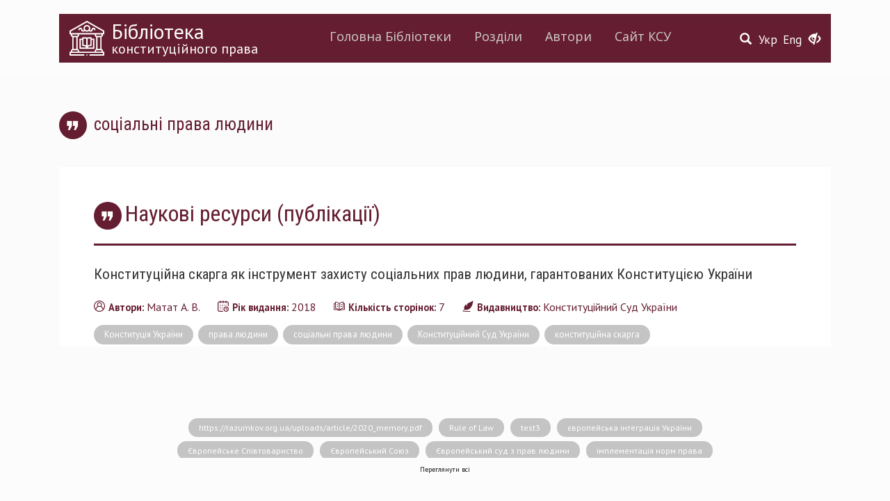

--- FILE ---
content_type: text/html; charset=utf-8
request_url: https://ccu.gov.ua/library/fiter/5433
body_size: 26637
content:
<!DOCTYPE html>
<html lang="uk" dir="ltr">
<head>
  <link rel="profile" href="http://www.w3.org/1999/xhtml/vocab" />
  <meta charset="utf-8">
  <meta name="viewport" content="width=device-width, initial-scale=1.0">
  <meta http-equiv="Content-Type" content="text/html; charset=utf-8" />
<meta name="Generator" content="Drupal 7 (http://drupal.org)" />
<link rel="shortcut icon" href="https://ccu.gov.ua/sites/default/files/favicon.ico" type="image/vnd.microsoft.icon" />
  <title>соціальні права людини | Конституційний Суд України</title>
  <link href='https://fonts.googleapis.com/css?family=Open+Sans:400,600|PT+Sans:400,400italic,700,700italic|Roboto+Condensed:300,400,400italic,700,700italic&subset=latin,cyrillic-ext' rel='stylesheet' type='text/css'>
  <link rel="stylesheet" type="text/css" href="//cdn.jsdelivr.net/npm/slick-carousel@1.8.1/slick/slick.css"/>
  <link rel="stylesheet" href="https://use.fontawesome.com/releases/v5.2.0/css/all.css" integrity="sha384-hWVjflwFxL6sNzntih27bfxkr27PmbbK/iSvJ+a4+0owXq79v+lsFkW54bOGbiDQ" crossorigin="anonymous">
  <style>
@import url("https://ccu.gov.ua/modules/system/system.base.css?rjiup8");
</style>
<style>
@import url("https://ccu.gov.ua/sites/all/modules/contrib/simplenews/simplenews.css?rjiup8");
@import url("https://ccu.gov.ua/sites/all/modules/contrib/date/date_api/date.css?rjiup8");
@import url("https://ccu.gov.ua/sites/all/modules/contrib/date/date_popup/themes/datepicker.1.7.css?rjiup8");
@import url("https://ccu.gov.ua/modules/field/theme/field.css?rjiup8");
@import url("https://ccu.gov.ua/modules/node/node.css?rjiup8");
@import url("https://ccu.gov.ua/sites/all/modules/contrib/youtube/css/youtube.css?rjiup8");
@import url("https://ccu.gov.ua/sites/all/modules/contrib/views/css/views.css?rjiup8");
@import url("https://ccu.gov.ua/sites/all/modules/contrib/ckeditor/css/ckeditor.css?rjiup8");
</style>
<style>
@import url("https://ccu.gov.ua/sites/all/modules/contrib/colorbox/styles/default/colorbox_style.css?rjiup8");
@import url("https://ccu.gov.ua/sites/all/modules/contrib/ctools/css/ctools.css?rjiup8");
@import url("https://ccu.gov.ua/sites/default/files/css/menu_icons.css?rjiup8");
@import url("https://ccu.gov.ua/sites/all/modules/contrib/print/print_ui/css/print_ui.theme.css?rjiup8");
@import url("https://ccu.gov.ua/modules/locale/locale.css?rjiup8");
</style>
<link type="text/css" rel="stylesheet" href="https://cdn.jsdelivr.net/npm/bootstrap@3.3.5/dist/css/bootstrap.css" media="all" />
<link type="text/css" rel="stylesheet" href="https://cdn.jsdelivr.net/npm/@unicorn-fail/drupal-bootstrap-styles@0.0.2/dist/3.3.1/7.x-3.x/drupal-bootstrap.css" media="all" />
<style>
@import url("https://ccu.gov.ua/sites/all/themes/divilon_bootstrap/css/notsass.css?rjiup8");
@import url("https://ccu.gov.ua/sites/all/themes/divilon_bootstrap/css/style.css?rjiup8");
@import url("https://ccu.gov.ua/sites/all/themes/divilon_bootstrap/css/contrast.css?rjiup8");
</style>
  <!-- HTML5 element support for IE6-8 -->
  <!--[if lt IE 9]>
    <script src="//html5shiv.googlecode.com/svn/trunk/html5.js"></script>
  <![endif]-->
  <script src="//ajax.googleapis.com/ajax/libs/jquery/1.10.2/jquery.min.js"></script>
<script>window.jQuery || document.write("<script src='/sites/all/modules/contrib/jquery_update/replace/jquery/1.10/jquery.min.js'>\x3C/script>")</script>
<script src="https://ccu.gov.ua/misc/jquery-extend-3.4.0.js?v=1.10.2"></script>
<script src="https://ccu.gov.ua/misc/jquery.once.js?v=1.2"></script>
<script src="https://ccu.gov.ua/misc/drupal.js?rjiup8"></script>
<script src="https://cdn.jsdelivr.net/npm/bootstrap@3.3.5/dist/js/bootstrap.js"></script>
<script src="https://ccu.gov.ua/sites/default/files/languages/uk_nEVKIXPIuMOKrT1BJm14a4QNP3cU8Z-btJWYl9fJq1c.js?rjiup8"></script>
<script src="https://ccu.gov.ua/sites/all/libraries/colorbox/jquery.colorbox-min.js?rjiup8"></script>
<script src="https://ccu.gov.ua/sites/all/modules/contrib/colorbox/js/colorbox.js?rjiup8"></script>
<script src="https://ccu.gov.ua/sites/all/modules/contrib/colorbox/styles/default/colorbox_style.js?rjiup8"></script>
<script src="https://ccu.gov.ua/sites/all/modules/custom/divilon_theme/divilon_theme.js?rjiup8"></script>
<script src="https://ccu.gov.ua/sites/all/themes/divilon_bootstrap/js/divilon-bootstrap.behaviors.js?rjiup8"></script>
<script>jQuery.extend(Drupal.settings, {"basePath":"\/","pathPrefix":"","ajaxPageState":{"theme":"divilon_bootstrap","theme_token":"ShHK7VR8gdvvEZX9kvGKxksnzYqvpATKdhVFTNBY1pI","js":{"sites\/all\/themes\/bootstrap\/js\/bootstrap.js":1,"\/\/ajax.googleapis.com\/ajax\/libs\/jquery\/1.10.2\/jquery.min.js":1,"0":1,"misc\/jquery-extend-3.4.0.js":1,"misc\/jquery.once.js":1,"misc\/drupal.js":1,"https:\/\/cdn.jsdelivr.net\/npm\/bootstrap@3.3.5\/dist\/js\/bootstrap.js":1,"public:\/\/languages\/uk_nEVKIXPIuMOKrT1BJm14a4QNP3cU8Z-btJWYl9fJq1c.js":1,"sites\/all\/libraries\/colorbox\/jquery.colorbox-min.js":1,"sites\/all\/modules\/contrib\/colorbox\/js\/colorbox.js":1,"sites\/all\/modules\/contrib\/colorbox\/styles\/default\/colorbox_style.js":1,"sites\/all\/modules\/custom\/divilon_theme\/divilon_theme.js":1,"sites\/all\/themes\/divilon_bootstrap\/js\/divilon-bootstrap.behaviors.js":1},"css":{"modules\/system\/system.base.css":1,"sites\/all\/modules\/contrib\/simplenews\/simplenews.css":1,"sites\/all\/modules\/contrib\/date\/date_api\/date.css":1,"sites\/all\/modules\/contrib\/date\/date_popup\/themes\/datepicker.1.7.css":1,"modules\/field\/theme\/field.css":1,"modules\/node\/node.css":1,"sites\/all\/modules\/contrib\/youtube\/css\/youtube.css":1,"sites\/all\/modules\/contrib\/views\/css\/views.css":1,"sites\/all\/modules\/contrib\/ckeditor\/css\/ckeditor.css":1,"sites\/all\/modules\/contrib\/colorbox\/styles\/default\/colorbox_style.css":1,"sites\/all\/modules\/contrib\/ctools\/css\/ctools.css":1,"public:\/\/css\/menu_icons.css":1,"sites\/all\/modules\/contrib\/print\/print_ui\/css\/print_ui.theme.css":1,"modules\/locale\/locale.css":1,"https:\/\/cdn.jsdelivr.net\/npm\/bootstrap@3.3.5\/dist\/css\/bootstrap.css":1,"https:\/\/cdn.jsdelivr.net\/npm\/@unicorn-fail\/drupal-bootstrap-styles@0.0.2\/dist\/3.3.1\/7.x-3.x\/drupal-bootstrap.css":1,"sites\/all\/themes\/divilon_bootstrap\/css\/notsass.css":1,"sites\/all\/themes\/divilon_bootstrap\/css\/style.css":1,"sites\/all\/themes\/divilon_bootstrap\/css\/contrast.css":1}},"colorbox":{"opacity":"0.85","current":"{current} \u0437 {total}","previous":"\u00ab \u041f\u043e\u043f\u0435\u0440\u0435\u0434\u043d\u044f","next":"\u041d\u0430\u0441\u0442\u0443\u043f\u043d\u0430 \u00bb","close":"\u0417\u0430\u043a\u0440\u0438\u0442\u0438","maxWidth":"98%","maxHeight":"98%","fixed":true,"mobiledetect":true,"mobiledevicewidth":"480px"},"bootstrap":{"anchorsFix":"0","anchorsSmoothScrolling":"0","formHasError":1,"popoverEnabled":1,"popoverOptions":{"animation":1,"html":0,"placement":"auto top","selector":"","trigger":"click","triggerAutoclose":1,"title":"","content":"","delay":0,"container":"body"},"tooltipEnabled":1,"tooltipOptions":{"animation":1,"html":0,"placement":"auto top","selector":"","trigger":"hover focus","delay":0,"container":"body"}}});</script>
  <script type="text/javascript" src="//cdn.jsdelivr.net/npm/slick-carousel@1.8.1/slick/slick.min.js"></script>
</head>
<body class="html not-front not-logged-in no-sidebars page-library page-library-fiter page-library-fiter- page-library-fiter-5433 i18n-uk">

<script>
  (function(i,s,o,g,r,a,m){i['GoogleAnalyticsObject']=r;i[r]=i[r]||function(){
  (i[r].q=i[r].q||[]).push(arguments)},i[r].l=1*new Date();a=s.createElement(o),
  m=s.getElementsByTagName(o)[0];a.async=1;a.src=g;m.parentNode.insertBefore(a,m)
  })(window,document,'script','https://www.google-analytics.com/analytics.js','ga');
  ga('create', 'UA-79720362-1', 'auto');
  ga('send', 'pageview');
</script>

  <div id="skip-link">
    <a href="#main-content" class="element-invisible element-focusable">Перейти до основного матеріалу</a>
  </div>
    <header id="navbar" role="banner" class="navbar container navbar-default">
  <div class="container">
    <div class="navbar-back clearfix">
      <div id="right" class="pull-right">
        <button type="button" class="navbar-toggle" data-toggle="collapse" data-target=".navbar-collapse">
          <span class="sr-only">Toggle navigation</span>
          <span class="icon-bar"></span>
          <span class="icon-bar"></span>
          <span class="icon-bar"></span>
        </button>
        <div id="zoom" class="pull-right">
          <button class="openzoom" role="button" aria-label="Версія для людей з вадами зору"><span class="glyphicon glyphicon-eye-close"></span></button>
          <div class="zoom-panel">
            <div class="color">
              <button class="wb" role="button" aria-label="Білий та чорний" data-color="wb">WB</button>
              <button class="bw" role="button" aria-label="Чорний та білий" data-color="bw">BW</button>
              <br>
              <button class="restore" role="button" aria-label="Скинути" data-color="restore">Скинути</button>
            </div>
            <div class="zoom">
              <button class="minus" role="button" aria-label="Мінус" data-zoom="-"><span class="glyphicon glyphicon-minus-sign"></span></button>
              <button class="plus" role="button" aria-label="Плюс" data-zoom="+"><span class="glyphicon glyphicon-plus-sign"></span></button>
            </div>
          </div>
        </div>
        <ul class="language-switcher-locale-url"><li class="uk first active"><a href="/library/fiter/5433" class="language-link active" xml:lang="uk">Укр</a></li>
<li class="en last"><a href="/en/library/fiter/5433" class="language-link" xml:lang="en">Eng</a></li>
</ul>        <div class="library-search">
          <a href="/library/search"><span class="glyphicon glyphicon-search"></span></a>        </div>
      </div>
      <div class="pull-left">
        <a class="library-logo" href="/library">
          <img src="/sites/all/themes/divilon_bootstrap/img/library.svg" class="img-responsive pull-left" alt="Бібліотека" />
                      <div class="library-name">Бібліотека</div>
                                <div class="library-slogan">конституційного права</div>
                  </a>
        
      </div>
      <div class="text-center">
        <div class="navbar-collapse collapse clearfix">
          <nav role="navigation">
            <ul class="menu nav menu-library"><li class="menu-2290 first"><a href="/library" title="">Головна Бібліотеки</a></li>
<li class="menu-2288"><a href="/library/section" title="">Розділи</a></li>
<li class="menu-2289"><a href="/library/author" title="">Автори</a></li>
<li class="menu-2287 last"><a href="/" title="">Сайт КСУ</a></li>
</ul>          </nav>
        </div>
      </div>
    </div>
    

    <div class="header clearfix">
    	    </div>

	  </div>
</header>

<div class="main-container"><div class="container">
  
  <div class="clearfix">
          <!-- <aside class="col-sm-3 sidebar" role="complementary">
              </aside>  -->
    
    <section class="col-sm-12 contextual-links-region">
                  <a id="main-content"></a>
                    <h1 class="page-header">соціальні права людини</h1>
                                                          <div class="region region-content">
    <section id="block-system-main" class="block block-system clearfix">

      
  <div class="view-content">
  	<div class="view view-library view-id-library view-display-id-page_3 view-dom-id-57c33fc06236a552dda1288e63834e91">
        
  
  
      <div class="view-content">
        <h3>Наукові ресурси (публікації)</h3>
  <div class="views-row views-row-1 views-row-odd views-row-first views-row-last">
    

<article id="node-24138" class="node node-library node-teaser clearfix">
    <header>
            <h2><a href="/library/konstytuciyna-skarga-yak-instrument-zahystu-socialnyh-prav-lyudyny-garantovanyh">Конституційна скарга як інструмент захисту соціальних  прав людини, гарантованих Конституцією України</a></h2>
              </header>
    <div class="field field-name-body field-type-text-with-summary field-label-hidden"><div class="field-items"><div class="field-item even"><p class="rtejustify"><span style="font-size:18px"><span style="font-family:georgia,serif"><strong><img alt="" height="325" src="/sites/default/files/matat_a.jpg" style="float:left" width="230" />Матат А. Конституційна скарга як інструмент захисту соціальних  прав людини, гарантованих Конституцією України. </strong><em><strong>Вісник Конституційного Суду України</strong></em><strong>. 2018. № 1. С. 121-127. </strong></span></span></p></div></div></div>  <footer>
    <div class="clearfix bot-fields">
      <div class="field field-name-field-author field-type-taxonomy-term-reference field-label-inline clearfix"><div class="field-label">Автори:&nbsp;</div><div class="field-items"><div class="field-item even">Матат А. В.</div></div></div>      <div class="field field-name-field-year field-type-datetime field-label-inline clearfix"><div class="field-label">Рік видання:&nbsp;</div><div class="field-items"><div class="field-item even"><span class="date-display-single">2018</span></div></div></div>      <div class="field field-name-field-pages field-type-number-integer field-label-inline clearfix"><div class="field-label">Кількість сторінок:&nbsp;</div><div class="field-items"><div class="field-item even">7</div></div></div>      <div class="field field-name-field-publishing field-type-taxonomy-term-reference field-label-inline clearfix"><div class="field-label">Видавництво:&nbsp;</div><div class="field-items"><div class="field-item even">Конституційний Суд України</div></div></div>    </div>
    <div class="clearfix tags">
              <div class="tags-item">
          <a href="/library/fiter/3569">Конституція України</a>        </div>
              <div class="tags-item">
          <a href="/library/fiter/3536">права людини</a>        </div>
              <div class="tags-item">
          <a href="/library/fiter/5433" class="active">соціальні права людини</a>        </div>
              <div class="tags-item">
          <a href="/library/fiter/4263">Конституційний Суд України</a>        </div>
              <div class="tags-item">
          <a href="/library/fiter/3864">конституційна скарга</a>        </div>
          </div>
      </footer>
</article>
  </div>
    </div>
  
  
  
  
  
  
</div>  </div>

</section>  </div>
    </section>

          <!-- <aside class="col-sm-3  sidebar" role="complementary">
              </aside>  -->
      </div>

  
  </div></div>

  <div class="container bot-tags">
    <div class="view view-library-section view-id-library_section view-display-id-block_3 view-dom-id-d1b46fe8a403920cdb756b82fbd54043">
        
  
  
      <div class="view-content">
        <div class="views-row views-row-1 views-row-odd views-row-first">
      
  <div>        <span><a href="/library/fiter/3559">https://razumkov.org.ua/uploads/article/2020_memory.pdf</a></span>  </div>  </div>
  <div class="views-row views-row-2 views-row-even">
      
  <div>        <span><a href="/library/fiter/3672">Rule of Law</a></span>  </div>  </div>
  <div class="views-row views-row-3 views-row-odd">
      
  <div>        <span><a href="/library/fiter/3993">test3</a></span>  </div>  </div>
  <div class="views-row views-row-4 views-row-even">
      
  <div>        <span><a href="/library/fiter/4172">європейська інтеграція України</a></span>  </div>  </div>
  <div class="views-row views-row-5 views-row-odd">
      
  <div>        <span><a href="/library/fiter/3703">Європейське Співтовариство</a></span>  </div>  </div>
  <div class="views-row views-row-6 views-row-even">
      
  <div>        <span><a href="/library/fiter/4018">Європейський Союз</a></span>  </div>  </div>
  <div class="views-row views-row-7 views-row-odd">
      
  <div>        <span><a href="/library/fiter/3675">Європейський суд з прав людини</a></span>  </div>  </div>
  <div class="views-row views-row-8 views-row-even">
      
  <div>        <span><a href="/library/fiter/3707">імплементація норм права</a></span>  </div>  </div>
  <div class="views-row views-row-9 views-row-odd">
      
  <div>        <span><a href="/library/fiter/4183">індивідуальна скарга</a></span>  </div>  </div>
  <div class="views-row views-row-10 views-row-even">
      
  <div>        <span><a href="/library/fiter/4122">індивідуальний доступ до конституційного правосуддя</a></span>  </div>  </div>
  <div class="views-row views-row-11 views-row-odd">
      
  <div>        <span><a href="/library/fiter/4045">інститут присяги</a></span>  </div>  </div>
  <div class="views-row views-row-12 views-row-even">
      
  <div>        <span><a href="/library/fiter/3775">інформаційне суспільство</a></span>  </div>  </div>
  <div class="views-row views-row-13 views-row-odd">
      
  <div>        <span><a href="/library/fiter/4182">істина</a></span>  </div>  </div>
  <div class="views-row views-row-14 views-row-even">
      
  <div>        <span><a href="/library/fiter/3865">адміністративно-територіальна реформа</a></span>  </div>  </div>
  <div class="views-row views-row-15 views-row-odd">
      
  <div>        <span><a href="/library/fiter/3730">акти конституційного судочинства</a></span>  </div>  </div>
  <div class="views-row views-row-16 views-row-even">
      
  <div>        <span><a href="/library/fiter/3665">акти КСУ</a></span>  </div>  </div>
  <div class="views-row views-row-17 views-row-odd">
      
  <div>        <span><a href="/library/fiter/3988">акти КСУ</a></span>  </div>  </div>
  <div class="views-row views-row-18 views-row-even">
      
  <div>        <span><a href="/library/fiter/3771">антикорупційне законодавство</a></span>  </div>  </div>
  <div class="views-row views-row-19 views-row-odd">
      
  <div>        <span><a href="/library/fiter/3870">антикорупційний суд</a></span>  </div>  </div>
  <div class="views-row views-row-20 views-row-even">
      
  <div>        <span><a href="/library/fiter/3779">антропологізація права</a></span>  </div>  </div>
  <div class="views-row views-row-21 views-row-odd">
      
  <div>        <span><a href="/library/fiter/3783">антропоцентризм</a></span>  </div>  </div>
  <div class="views-row views-row-22 views-row-even">
      
  <div>        <span><a href="/library/fiter/4019">біоетика</a></span>  </div>  </div>
  <div class="views-row views-row-23 views-row-odd">
      
  <div>        <span><a href="/library/fiter/3583">Венеціанська комісія</a></span>  </div>  </div>
  <div class="views-row views-row-24 views-row-even">
      
  <div>        <span><a href="/library/fiter/3725">верховенство конституційних норм</a></span>  </div>  </div>
  <div class="views-row views-row-25 views-row-odd">
      
  <div>        <span><a href="/library/fiter/3630">верховенство права</a></span>  </div>  </div>
  <div class="views-row views-row-26 views-row-even">
      
  <div>        <span><a href="/library/fiter/4107">Верховна Рада України</a></span>  </div>  </div>
  <div class="views-row views-row-27 views-row-odd">
      
  <div>        <span><a href="/library/fiter/3862">Верховний Суд</a></span>  </div>  </div>
  <div class="views-row views-row-28 views-row-even">
      
  <div>        <span><a href="/library/fiter/3858">вибори</a></span>  </div>  </div>
  <div class="views-row views-row-29 views-row-odd">
      
  <div>        <span><a href="/library/fiter/3782">виборчі права</a></span>  </div>  </div>
  <div class="views-row views-row-30 views-row-even">
      
  <div>        <span><a href="/library/fiter/3781">виборчі спори</a></span>  </div>  </div>
  <div class="views-row views-row-31 views-row-odd">
      
  <div>        <span><a href="/library/fiter/3935">виборча система</a></span>  </div>  </div>
  <div class="views-row views-row-32 views-row-even">
      
  <div>        <span><a href="/library/fiter/3872">виборче законодавство</a></span>  </div>  </div>
  <div class="views-row views-row-33 views-row-odd">
      
  <div>        <span><a href="/library/fiter/4006">виборче право</a></span>  </div>  </div>
  <div class="views-row views-row-34 views-row-even">
      
  <div>        <span><a href="/library/fiter/3784">Виборчий кодекс України</a></span>  </div>  </div>
  <div class="views-row views-row-35 views-row-odd">
      
  <div>        <span><a href="/library/fiter/4004">виборчий процес</a></span>  </div>  </div>
  <div class="views-row views-row-36 views-row-even">
      
  <div>        <span><a href="/library/fiter/3597">виконавча влада</a></span>  </div>  </div>
  <div class="views-row views-row-37 views-row-odd">
      
  <div>        <span><a href="/library/fiter/4099">виконання рішень КСУ</a></span>  </div>  </div>
  <div class="views-row views-row-38 views-row-even">
      
  <div>        <span><a href="/library/fiter/3533">вирішення конфліктів</a></span>  </div>  </div>
  <div class="views-row views-row-39 views-row-odd">
      
  <div>        <span><a href="/library/fiter/3599">Вища кваліфікаційна комісії суддів</a></span>  </div>  </div>
  <div class="views-row views-row-40 views-row-even">
      
  <div>        <span><a href="/library/fiter/3596">Вища рада правосуддя</a></span>  </div>  </div>
  <div class="views-row views-row-41 views-row-odd">
      
  <div>        <span><a href="/library/fiter/3601">Вищий антикорупційний суд України</a></span>  </div>  </div>
  <div class="views-row views-row-42 views-row-even">
      
  <div>        <span><a href="/library/fiter/4267">Вищий антикорупційний суд України</a></span>  </div>  </div>
  <div class="views-row views-row-43 views-row-odd">
      
  <div>        <span><a href="/library/fiter/3999">влада народа</a></span>  </div>  </div>
  <div class="views-row views-row-44 views-row-even">
      
  <div>        <span><a href="/library/fiter/3763">владні повноваження</a></span>  </div>  </div>
  <div class="views-row views-row-45 views-row-odd">
      
  <div>        <span><a href="/library/fiter/3893">гендерні віднооини</a></span>  </div>  </div>
  <div class="views-row views-row-46 views-row-even">
      
  <div>        <span><a href="/library/fiter/3909">гендерна політика</a></span>  </div>  </div>
  <div class="views-row views-row-47 views-row-odd">
      
  <div>        <span><a href="/library/fiter/3649">гендерна рівність</a></span>  </div>  </div>
  <div class="views-row views-row-48 views-row-even">
      
  <div>        <span><a href="/library/fiter/3543">генофонд</a></span>  </div>  </div>
  <div class="views-row views-row-49 views-row-odd">
      
  <div>        <span><a href="/library/fiter/3701">Голова Конституційного Суду України</a></span>  </div>  </div>
  <div class="views-row views-row-50 views-row-even">
      
  <div>        <span><a href="/library/fiter/3895">громадянське суспільство</a></span>  </div>  </div>
  <div class="views-row views-row-51 views-row-odd">
      
  <div>        <span><a href="/library/fiter/3774">діджиталізація</a></span>  </div>  </div>
  <div class="views-row views-row-52 views-row-even">
      
  <div>        <span><a href="/library/fiter/3821">діяльність КСУ</a></span>  </div>  </div>
  <div class="views-row views-row-53 views-row-odd">
      
  <div>        <span><a href="/library/fiter/3879">декларування</a></span>  </div>  </div>
  <div class="views-row views-row-54 views-row-even">
      
  <div>        <span><a href="/library/fiter/3657">демократія</a></span>  </div>  </div>
  <div class="views-row views-row-55 views-row-odd">
      
  <div>        <span><a href="/library/fiter/4272">демократизація</a></span>  </div>  </div>
  <div class="views-row views-row-56 views-row-even">
      
  <div>        <span><a href="/library/fiter/3881">депутат Верховної Ради України</a></span>  </div>  </div>
  <div class="views-row views-row-57 views-row-odd">
      
  <div>        <span><a href="/library/fiter/3882">депутат Верховної Ради України</a></span>  </div>  </div>
  <div class="views-row views-row-58 views-row-even">
      
  <div>        <span><a href="/library/fiter/3791">депутатська недоторканність</a></span>  </div>  </div>
  <div class="views-row views-row-59 views-row-odd">
      
  <div>        <span><a href="/library/fiter/3544">держава</a></span>  </div>  </div>
  <div class="views-row views-row-60 views-row-even">
      
  <div>        <span><a href="/library/fiter/3772">державна антикорупційна політика</a></span>  </div>  </div>
  <div class="views-row views-row-61 views-row-odd">
      
  <div>        <span><a href="/library/fiter/3636">державна влада</a></span>  </div>  </div>
  <div class="views-row views-row-62 views-row-even">
      
  <div>        <span><a href="/library/fiter/3683">державний суверенітет</a></span>  </div>  </div>
  <div class="views-row views-row-63 views-row-odd">
      
  <div>        <span><a href="/library/fiter/3593">децентралізація</a></span>  </div>  </div>
  <div class="views-row views-row-64 views-row-even">
      
  <div>        <span><a href="/library/fiter/3532">децентралізація влади</a></span>  </div>  </div>
  <div class="views-row views-row-65 views-row-odd">
      
  <div>        <span><a href="/library/fiter/4175">Дзюба Іван</a></span>  </div>  </div>
  <div class="views-row views-row-66 views-row-even">
      
  <div>        <span><a href="/library/fiter/3945">дисертація</a></span>  </div>  </div>
  <div class="views-row views-row-67 views-row-odd">
      
  <div>        <span><a href="/library/fiter/4180">доказ</a></span>  </div>  </div>
  <div class="views-row views-row-68 views-row-even">
      
  <div>        <span><a href="/library/fiter/4181">доказування</a></span>  </div>  </div>
  <div class="views-row views-row-69 views-row-odd">
      
  <div>        <span><a href="/library/fiter/3904">доктрина конституційного права</a></span>  </div>  </div>
  <div class="views-row views-row-70 views-row-even">
      
  <div>        <span><a href="/library/fiter/3667">доктрина приватного права</a></span>  </div>  </div>
  <div class="views-row views-row-71 views-row-odd">
      
  <div>        <span><a href="/library/fiter/3666">доктрина публічного права</a></span>  </div>  </div>
  <div class="views-row views-row-72 views-row-even">
      
  <div>        <span><a href="/library/fiter/3523">доктринальні підходи</a></span>  </div>  </div>
  <div class="views-row views-row-73 views-row-odd">
      
  <div>        <span><a href="/library/fiter/4266">евтаназія</a></span>  </div>  </div>
  <div class="views-row views-row-74 views-row-even">
      
  <div>        <span><a href="/library/fiter/4076">економічна система України</a></span>  </div>  </div>
  <div class="views-row views-row-75 views-row-odd">
      
  <div>        <span><a href="/library/fiter/3860">електронні петиції</a></span>  </div>  </div>
  <div class="views-row views-row-76 views-row-even">
      
  <div>        <span><a href="/library/fiter/3876">електронне декларування</a></span>  </div>  </div>
  <div class="views-row views-row-77 views-row-odd">
      
  <div>        <span><a href="/library/fiter/3692">забезпечувальний наказ</a></span>  </div>  </div>
  <div class="views-row views-row-78 views-row-even">
      
  <div>        <span><a href="/library/fiter/3704">законодавча система України</a></span>  </div>  </div>
  <div class="views-row views-row-79 views-row-odd">
      
  <div>        <span><a href="/library/fiter/4030">законодавче впровадження</a></span>  </div>  </div>
  <div class="views-row views-row-80 views-row-even">
      
  <div>        <span><a href="/library/fiter/4106">законотворчість</a></span>  </div>  </div>
  <div class="views-row views-row-81 views-row-odd">
      
  <div>        <span><a href="/library/fiter/3866">запобігання корупції</a></span>  </div>  </div>
  <div class="views-row views-row-82 views-row-even">
      
  <div>        <span><a href="/library/fiter/3854">захист Конституції</a></span>  </div>  </div>
  <div class="views-row views-row-83 views-row-odd">
      
  <div>        <span><a href="/library/fiter/4044">захист конституційних прав і свобод людини</a></span>  </div>  </div>
  <div class="views-row views-row-84 views-row-even">
      
  <div>        <span><a href="/library/fiter/3527">захист прав людини</a></span>  </div>  </div>
  <div class="views-row views-row-85 views-row-odd">
      
  <div>        <span><a href="/library/fiter/3852">захист прав людини</a></span>  </div>  </div>
  <div class="views-row views-row-86 views-row-even">
      
  <div>        <span><a href="/library/fiter/3654">звуження прав</a></span>  </div>  </div>
  <div class="views-row views-row-87 views-row-odd">
      
  <div>        <span><a href="/library/fiter/3796">земельні правовідносини</a></span>  </div>  </div>
  <div class="views-row views-row-88 views-row-even">
      
  <div>        <span><a href="/library/fiter/3540">земельні спори</a></span>  </div>  </div>
  <div class="views-row views-row-89 views-row-odd">
      
  <div>        <span><a href="/library/fiter/3856">земельна конституція</a></span>  </div>  </div>
  <div class="views-row views-row-90 views-row-even">
      
  <div>        <span><a href="/library/fiter/3795">земельна реферма</a></span>  </div>  </div>
  <div class="views-row views-row-91 views-row-odd">
      
  <div>        <span><a href="/library/fiter/3878">земельна реформа</a></span>  </div>  </div>
  <div class="views-row views-row-92 views-row-even">
      
  <div>        <span><a href="/library/fiter/4177">Земельний кодекс України</a></span>  </div>  </div>
  <div class="views-row views-row-93 views-row-odd">
      
  <div>        <span><a href="/library/fiter/3741">зміни до Конституції</a></span>  </div>  </div>
  <div class="views-row views-row-94 views-row-even">
      
  <div>        <span><a href="/library/fiter/3987">коментар</a></span>  </div>  </div>
  <div class="views-row views-row-95 views-row-odd">
      
  <div>        <span><a href="/library/fiter/3575">конситуційне право</a></span>  </div>  </div>
  <div class="views-row views-row-96 views-row-even">
      
  <div>        <span><a href="/library/fiter/3885">конституційні засади</a></span>  </div>  </div>
  <div class="views-row views-row-97 views-row-odd">
      
  <div>        <span><a href="/library/fiter/4184">конституційні права</a></span>  </div>  </div>
  <div class="views-row views-row-98 views-row-even">
      
  <div>        <span><a href="/library/fiter/3696">Конституційний Суд України</a></span>  </div>  </div>
  <div class="views-row views-row-99 views-row-odd">
      
  <div>        <span><a href="/library/fiter/5478">(не)конституційність</a></span>  </div>  </div>
  <div class="views-row views-row-100 views-row-even">
      
  <div>        <span><a href="/library/fiter/5985">1</a></span>  </div>  </div>
  <div class="views-row views-row-101 views-row-odd">
      
  <div>        <span><a href="/library/fiter/5992">12</a></span>  </div>  </div>
  <div class="views-row views-row-102 views-row-even">
      
  <div>        <span><a href="/library/fiter/5468">2004 і 2014 років</a></span>  </div>  </div>
  <div class="views-row views-row-103 views-row-odd">
      
  <div>        <span><a href="/library/fiter/6123">: тлумачення</a></span>  </div>  </div>
  <div class="views-row views-row-104 views-row-even">
      
  <div>        <span><a href="/library/fiter/5280">amicus curiae</a></span>  </div>  </div>
  <div class="views-row views-row-105 views-row-odd">
      
  <div>        <span><a href="/library/fiter/5951">rонституційний процес</a></span>  </div>  </div>
  <div class="views-row views-row-106 views-row-even">
      
  <div>        <span><a href="/library/fiter/6111">ultima ratio</a></span>  </div>  </div>
  <div class="views-row views-row-107 views-row-odd">
      
  <div>        <span><a href="/library/fiter/7549"> Права власності</a></span>  </div>  </div>
  <div class="views-row views-row-108 views-row-even">
      
  <div>        <span><a href="/library/fiter/7539">«Regulation Law» 2017</a></span>  </div>  </div>
  <div class="views-row views-row-109 views-row-odd">
      
  <div>        <span><a href="/library/fiter/5681">євроінтеграція</a></span>  </div>  </div>
  <div class="views-row views-row-110 views-row-even">
      
  <div>        <span><a href="/library/fiter/4309">європейські стандарти</a></span>  </div>  </div>
  <div class="views-row views-row-111 views-row-odd">
      
  <div>        <span><a href="/library/fiter/5842">європейські цінності</a></span>  </div>  </div>
  <div class="views-row views-row-112 views-row-even">
      
  <div>        <span><a href="/library/fiter/6066">європейська інтеграція</a></span>  </div>  </div>
  <div class="views-row views-row-113 views-row-odd">
      
  <div>        <span><a href="/library/fiter/6384">європейська децентралізація влади</a></span>  </div>  </div>
  <div class="views-row views-row-114 views-row-even">
      
  <div>        <span><a href="/library/fiter/4965">Європейська комісія «За демократію через право» (Венеційська комісія).</a></span>  </div>  </div>
  <div class="views-row views-row-115 views-row-odd">
      
  <div>        <span><a href="/library/fiter/4876">І Маріупольський конституційний форум</a></span>  </div>  </div>
  <div class="views-row views-row-116 views-row-even">
      
  <div>        <span><a href="/library/fiter/7000">Іван Дзюба</a></span>  </div>  </div>
  <div class="views-row views-row-117 views-row-odd">
      
  <div>        <span><a href="/library/fiter/6306">ідентичність</a></span>  </div>  </div>
  <div class="views-row views-row-118 views-row-even">
      
  <div>        <span><a href="/library/fiter/7540">Ізраїльський Верховний суд</a></span>  </div>  </div>
  <div class="views-row views-row-119 views-row-odd">
      
  <div>        <span><a href="/library/fiter/5474">індемнітет судді Конституційного Суду України</a></span>  </div>  </div>
  <div class="views-row views-row-120 views-row-even">
      
  <div>        <span><a href="/library/fiter/6783">індивідуальні права</a></span>  </div>  </div>
  <div class="views-row views-row-121 views-row-odd">
      
  <div>        <span><a href="/library/fiter/6240">індивідуальна автономія</a></span>  </div>  </div>
  <div class="views-row views-row-122 views-row-even">
      
  <div>        <span><a href="/library/fiter/4294">індивідуальна конституційна скарга</a></span>  </div>  </div>
  <div class="views-row views-row-123 views-row-odd">
      
  <div>        <span><a href="/library/fiter/6743">інклюзивна освіта</a></span>  </div>  </div>
  <div class="views-row views-row-124 views-row-even">
      
  <div>        <span><a href="/library/fiter/4415">інноваційні біотехнології</a></span>  </div>  </div>
  <div class="views-row views-row-125 views-row-odd">
      
  <div>        <span><a href="/library/fiter/5459">інститут</a></span>  </div>  </div>
  <div class="views-row views-row-126 views-row-even">
      
  <div>        <span><a href="/library/fiter/5744">інститут адвокатури</a></span>  </div>  </div>
  <div class="views-row views-row-127 views-row-odd">
      
  <div>        <span><a href="/library/fiter/6118">інститут громадянства</a></span>  </div>  </div>
  <div class="views-row views-row-128 views-row-even">
      
  <div>        <span><a href="/library/fiter/5339">інститут масової інформації</a></span>  </div>  </div>
  <div class="views-row views-row-129 views-row-odd">
      
  <div>        <span><a href="/library/fiter/6376">інституційний механізм реалізації</a></span>  </div>  </div>
  <div class="views-row views-row-130 views-row-even">
      
  <div>        <span><a href="/library/fiter/6098">інструмент легітимації</a></span>  </div>  </div>
  <div class="views-row views-row-131 views-row-odd">
      
  <div>        <span><a href="/library/fiter/6789">інтернаціоналізація</a></span>  </div>  </div>
  <div class="views-row views-row-132 views-row-even">
      
  <div>        <span><a href="/library/fiter/7047">інтерпретація конституційних норм</a></span>  </div>  </div>
  <div class="views-row views-row-133 views-row-odd">
      
  <div>        <span><a href="/library/fiter/6058">інформатизація</a></span>  </div>  </div>
  <div class="views-row views-row-134 views-row-even">
      
  <div>        <span><a href="/library/fiter/6056">інформаційні права людини</a></span>  </div>  </div>
  <div class="views-row views-row-135 views-row-odd">
      
  <div>        <span><a href="/library/fiter/6270">інформаційні технології</a></span>  </div>  </div>
  <div class="views-row views-row-136 views-row-even">
      
  <div>        <span><a href="/library/fiter/6248">інформаційний делікт</a></span>  </div>  </div>
  <div class="views-row views-row-137 views-row-odd">
      
  <div>        <span><a href="/library/fiter/5114">інформація</a></span>  </div>  </div>
  <div class="views-row views-row-138 views-row-even">
      
  <div>        <span><a href="/library/fiter/7619">інші учасники</a></span>  </div>  </div>
  <div class="views-row views-row-139 views-row-odd">
      
  <div>        <span><a href="/library/fiter/7527">Іракська криза 2003</a></span>  </div>  </div>
  <div class="views-row views-row-140 views-row-even">
      
  <div>        <span><a href="/library/fiter/4723">історія української політичної та правової думки</a></span>  </div>  </div>
  <div class="views-row views-row-141 views-row-odd">
      
  <div>        <span><a href="/library/fiter/6765">автократія</a></span>  </div>  </div>
  <div class="views-row views-row-142 views-row-even">
      
  <div>        <span><a href="/library/fiter/6427">авторитет судової влади</a></span>  </div>  </div>
  <div class="views-row views-row-143 views-row-odd">
      
  <div>        <span><a href="/library/fiter/5912">адаптація законодавства України до права ЄС</a></span>  </div>  </div>
  <div class="views-row views-row-144 views-row-even">
      
  <div>        <span><a href="/library/fiter/6754">адвокатура в конституційному судочинстві</a></span>  </div>  </div>
  <div class="views-row views-row-145 views-row-odd">
      
  <div>        <span><a href="/library/fiter/6220">адміністративна процедура</a></span>  </div>  </div>
  <div class="views-row views-row-146 views-row-even">
      
  <div>        <span><a href="/library/fiter/5400">адміністративна реформа</a></span>  </div>  </div>
  <div class="views-row views-row-147 views-row-odd">
      
  <div>        <span><a href="/library/fiter/6276">адміністративна юстиція</a></span>  </div>  </div>
  <div class="views-row views-row-148 views-row-even">
      
  <div>        <span><a href="/library/fiter/5401">адміністративно-територіальний устрій</a></span>  </div>  </div>
  <div class="views-row views-row-149 views-row-odd">
      
  <div>        <span><a href="/library/fiter/4451">аерховенство права</a></span>  </div>  </div>
  <div class="views-row views-row-150 views-row-even">
      
  <div>        <span><a href="/library/fiter/6744">академічна свобода</a></span>  </div>  </div>
  <div class="views-row views-row-151 views-row-odd">
      
  <div>        <span><a href="/library/fiter/5480">аксіологія</a></span>  </div>  </div>
  <div class="views-row views-row-152 views-row-even">
      
  <div>        <span><a href="/library/fiter/6358">акти Конституційниого Суду України</a></span>  </div>  </div>
  <div class="views-row views-row-153 views-row-odd">
      
  <div>        <span><a href="/library/fiter/7046">акти конституційного суду</a></span>  </div>  </div>
  <div class="views-row views-row-154 views-row-even">
      
  <div>        <span><a href="/library/fiter/5283">акти Конституційного Суду України</a></span>  </div>  </div>
  <div class="views-row views-row-155 views-row-odd">
      
  <div>        <span><a href="/library/fiter/7167">англійські слова і вислови</a></span>  </div>  </div>
  <div class="views-row views-row-156 views-row-even">
      
  <div>        <span><a href="/library/fiter/6870">антикорупційна політика</a></span>  </div>  </div>
  <div class="views-row views-row-157 views-row-odd">
      
  <div>        <span><a href="/library/fiter/6596">антимажоритарні запобіжники</a></span>  </div>  </div>
  <div class="views-row views-row-158 views-row-even">
      
  <div>        <span><a href="/library/fiter/6663">антимонопольне законодавство</a></span>  </div>  </div>
  <div class="views-row views-row-159 views-row-odd">
      
  <div>        <span><a href="/library/fiter/4433">антиолігархічний закон</a></span>  </div>  </div>
  <div class="views-row views-row-160 views-row-even">
      
  <div>        <span><a href="/library/fiter/5485">апеляційний перегляд справи</a></span>  </div>  </div>
  <div class="views-row views-row-161 views-row-odd">
      
  <div>        <span><a href="/library/fiter/5285">бікамералізм</a></span>  </div>  </div>
  <div class="views-row views-row-162 views-row-even">
      
  <div>        <span><a href="/library/fiter/4414">біомедицина</a></span>  </div>  </div>
  <div class="views-row views-row-163 views-row-odd">
      
  <div>        <span><a href="/library/fiter/6732">біомедичні технології</a></span>  </div>  </div>
  <div class="views-row views-row-164 views-row-even">
      
  <div>        <span><a href="/library/fiter/5843">безпека</a></span>  </div>  </div>
  <div class="views-row views-row-165 views-row-odd">
      
  <div>        <span><a href="/library/fiter/6829">безпосередня демократія</a></span>  </div>  </div>
  <div class="views-row views-row-166 views-row-even">
      
  <div>        <span><a href="/library/fiter/6133">відкритість</a></span>  </div>  </div>
  <div class="views-row views-row-167 views-row-odd">
      
  <div>        <span><a href="/library/fiter/5309">відновлення України</a></span>  </div>  </div>
  <div class="views-row views-row-168 views-row-even">
      
  <div>        <span><a href="/library/fiter/5471">відповідальність за порушення присяги судді Конституційного Суду України</a></span>  </div>  </div>
  <div class="views-row views-row-169 views-row-odd">
      
  <div>        <span><a href="/library/fiter/4763">відповідні питання</a></span>  </div>  </div>
  <div class="views-row views-row-170 views-row-even">
      
  <div>        <span><a href="/library/fiter/5443">відповідність Конституції України (конституційність)</a></span>  </div>  </div>
  <div class="views-row views-row-171 views-row-odd">
      
  <div>        <span><a href="/library/fiter/6635">відшкодування</a></span>  </div>  </div>
  <div class="views-row views-row-172 views-row-even">
      
  <div>        <span><a href="/library/fiter/6606">відшкодування шкоди</a></span>  </div>  </div>
  <div class="views-row views-row-173 views-row-odd">
      
  <div>        <span><a href="/library/fiter/6180">війна</a></span>  </div>  </div>
  <div class="views-row views-row-174 views-row-even">
      
  <div>        <span><a href="/library/fiter/5303">війна в Україні</a></span>  </div>  </div>
  <div class="views-row views-row-175 views-row-odd">
      
  <div>        <span><a href="/library/fiter/6766">війна Росії проти України</a></span>  </div>  </div>
  <div class="views-row views-row-176 views-row-even">
      
  <div>        <span><a href="/library/fiter/6626">військові адміністрації</a></span>  </div>  </div>
  <div class="views-row views-row-177 views-row-odd">
      
  <div>        <span><a href="/library/fiter/7524">військові права</a></span>  </div>  </div>
  <div class="views-row views-row-178 views-row-even">
      
  <div>        <span><a href="/library/fiter/5605">вільне вираження поглядів і переконань</a></span>  </div>  </div>
  <div class="views-row views-row-179 views-row-odd">
      
  <div>        <span><a href="/library/fiter/4279">вірність</a></span>  </div>  </div>
  <div class="views-row views-row-180 views-row-even">
      
  <div>        <span><a href="/library/fiter/4462">вакцинація</a></span>  </div>  </div>
  <div class="views-row views-row-181 views-row-odd">
      
  <div>        <span><a href="/library/fiter/4645">вакцинний націоналізм</a></span>  </div>  </div>
  <div class="views-row views-row-182 views-row-even">
      
  <div>        <span><a href="/library/fiter/4452">Венеційська Комісія</a></span>  </div>  </div>
  <div class="views-row views-row-183 views-row-odd">
      
  <div>        <span><a href="/library/fiter/4711">верховенство Конституції України</a></span>  </div>  </div>
  <div class="views-row views-row-184 views-row-even">
      
  <div>        <span><a href="/library/fiter/6610">верховенство норм Конституції</a></span>  </div>  </div>
  <div class="views-row views-row-185 views-row-odd">
      
  <div>        <span><a href="/library/fiter/6177">верховенство права (правовладдя)</a></span>  </div>  </div>
  <div class="views-row views-row-186 views-row-even">
      
  <div>        <span><a href="/library/fiter/6777">Верховний суд США</a></span>  </div>  </div>
  <div class="views-row views-row-187 views-row-odd">
      
  <div>        <span><a href="/library/fiter/6093">виборе право</a></span>  </div>  </div>
  <div class="views-row views-row-188 views-row-even">
      
  <div>        <span><a href="/library/fiter/6040">вибори в Україні</a></span>  </div>  </div>
  <div class="views-row views-row-189 views-row-odd">
      
  <div>        <span><a href="/library/fiter/5210">виборчі комісії</a></span>  </div>  </div>
  <div class="views-row views-row-190 views-row-even">
      
  <div>        <span><a href="/library/fiter/6451">виборча реформа</a></span>  </div>  </div>
  <div class="views-row views-row-191 views-row-odd">
      
  <div>        <span><a href="/library/fiter/5130">виборчий омбудсмен</a></span>  </div>  </div>
  <div class="views-row views-row-192 views-row-even">
      
  <div>        <span><a href="/library/fiter/4772">види позову</a></span>  </div>  </div>
  <div class="views-row views-row-193 views-row-odd">
      
  <div>        <span><a href="/library/fiter/5952">виконавче провадження</a></span>  </div>  </div>
  <div class="views-row views-row-194 views-row-even">
      
  <div>        <span><a href="/library/fiter/6655">вимоги</a></span>  </div>  </div>
  <div class="views-row views-row-195 views-row-odd">
      
  <div>        <span><a href="/library/fiter/7618">висловлювання</a></span>  </div>  </div>
  <div class="views-row views-row-196 views-row-even">
      
  <div>        <span><a href="/library/fiter/6357">висновки Конституційного Суду України</a></span>  </div>  </div>
  <div class="views-row views-row-197 views-row-odd">
      
  <div>        <span><a href="/library/fiter/5410">висновок суду про неконституційність</a></span>  </div>  </div>
  <div class="views-row views-row-198 views-row-even">
      
  <div>        <span><a href="/library/fiter/6046">Вища кваліфікаційна комісія суддів</a></span>  </div>  </div>
  <div class="views-row views-row-199 views-row-odd">
      
  <div>        <span><a href="/library/fiter/5747">Вища рада правосуддя</a></span>  </div>  </div>
  <div class="views-row views-row-200 views-row-even">
      
  <div>        <span><a href="/library/fiter/5953">Вищиий антикорупційний суд</a></span>  </div>  </div>
  <div class="views-row views-row-201 views-row-odd">
      
  <div>        <span><a href="/library/fiter/5599">Вищий антикорупційний суд</a></span>  </div>  </div>
  <div class="views-row views-row-202 views-row-even">
      
  <div>        <span><a href="/library/fiter/5748">Вищий антикорупційний суд</a></span>  </div>  </div>
  <div class="views-row views-row-203 views-row-odd">
      
  <div>        <span><a href="/library/fiter/5869">влада</a></span>  </div>  </div>
  <div class="views-row views-row-204 views-row-even">
      
  <div>        <span><a href="/library/fiter/4317">влада народу</a></span>  </div>  </div>
  <div class="views-row views-row-205 views-row-odd">
      
  <div>        <span><a href="/library/fiter/5204">властивості державного суверенітету</a></span>  </div>  </div>
  <div class="views-row views-row-206 views-row-even">
      
  <div>        <span><a href="/library/fiter/4979">внесення змін до конституції</a></span>  </div>  </div>
  <div class="views-row views-row-207 views-row-odd">
      
  <div>        <span><a href="/library/fiter/5970">Внутрішнє переміщення в Україні</a></span>  </div>  </div>
  <div class="views-row views-row-208 views-row-even">
      
  <div>        <span><a href="/library/fiter/6375">внутрішньо переміщені особи</a></span>  </div>  </div>
  <div class="views-row views-row-209 views-row-odd">
      
  <div>        <span><a href="/library/fiter/5601">воєнні злочини</a></span>  </div>  </div>
  <div class="views-row views-row-210 views-row-even">
      
  <div>        <span><a href="/library/fiter/5299">воєнний стан</a></span>  </div>  </div>
  <div class="views-row views-row-211 views-row-odd">
      
  <div>        <span><a href="/library/fiter/6406">гіідні умови життя</a></span>  </div>  </div>
  <div class="views-row views-row-212 views-row-even">
      
  <div>        <span><a href="/library/fiter/4652">гібридна демократія</a></span>  </div>  </div>
  <div class="views-row views-row-213 views-row-odd">
      
  <div>        <span><a href="/library/fiter/5469">гідність і права людини</a></span>  </div>  </div>
  <div class="views-row views-row-214 views-row-even">
      
  <div>        <span><a href="/library/fiter/7546">Гаазька конвенція</a></span>  </div>  </div>
  <div class="views-row views-row-215 views-row-odd">
      
  <div>        <span><a href="/library/fiter/6091">галузеві юридичні дослідження</a></span>  </div>  </div>
  <div class="views-row views-row-216 views-row-even">
      
  <div>        <span><a href="/library/fiter/5967">Ганна Сухоцька</a></span>  </div>  </div>
  <div class="views-row views-row-217 views-row-odd">
      
  <div>        <span><a href="/library/fiter/6658">гарантії діяльності</a></span>  </div>  </div>
  <div class="views-row views-row-218 views-row-even">
      
  <div>        <span><a href="/library/fiter/4719">гарантії конституції</a></span>  </div>  </div>
  <div class="views-row views-row-219 views-row-odd">
      
  <div>        <span><a href="/library/fiter/6739">гарантії прав</a></span>  </div>  </div>
  <div class="views-row views-row-220 views-row-even">
      
  <div>        <span><a href="/library/fiter/6190">гармонізації національного законодавства з європейськими правовими стандартами</a></span>  </div>  </div>
  <div class="views-row views-row-221 views-row-odd">
      
  <div>        <span><a href="/library/fiter/6742">гендерна інклюзія</a></span>  </div>  </div>
  <div class="views-row views-row-222 views-row-even">
      
  <div>        <span><a href="/library/fiter/5420">генезис законодавства про Конституційний Суд України</a></span>  </div>  </div>
  <div class="views-row views-row-223 views-row-odd">
      
  <div>        <span><a href="/library/fiter/5390">геополітика</a></span>  </div>  </div>
  <div class="views-row views-row-224 views-row-even">
      
  <div>        <span><a href="/library/fiter/6132">гласність</a></span>  </div>  </div>
  <div class="views-row views-row-225 views-row-odd">
      
  <div>        <span><a href="/library/fiter/6787">глобалізація</a></span>  </div>  </div>
  <div class="views-row views-row-226 views-row-even">
      
  <div>        <span><a href="/library/fiter/6106">глобальний конституціоналізм. юридичні дослідження</a></span>  </div>  </div>
  <div class="views-row views-row-227 views-row-odd">
      
  <div>        <span><a href="/library/fiter/6577">Громадська рада доброчесності</a></span>  </div>  </div>
  <div class="views-row views-row-228 views-row-even">
      
  <div>        <span><a href="/library/fiter/6758">громадяни</a></span>  </div>  </div>
  <div class="views-row views-row-229 views-row-odd">
      
  <div>        <span><a href="/library/fiter/4398">громадянство</a></span>  </div>  </div>
  <div class="views-row views-row-230 views-row-even">
      
  <div>        <span><a href="/library/fiter/5804">громадянство України</a></span>  </div>  </div>
  <div class="views-row views-row-231 views-row-odd">
      
  <div>        <span><a href="/library/fiter/4751">громадянські та політичні права</a></span>  </div>  </div>
  <div class="views-row views-row-232 views-row-even">
      
  <div>        <span><a href="/library/fiter/4284">груповий позов</a></span>  </div>  </div>
  <div class="views-row views-row-233 views-row-odd">
      
  <div>        <span><a href="/library/fiter/6792">гуманізація</a></span>  </div>  </div>
  <div class="views-row views-row-234 views-row-even">
      
  <div>        <span><a href="/library/fiter/4969">гуманізм</a></span>  </div>  </div>
  <div class="views-row views-row-235 views-row-odd">
      
  <div>        <span><a href="/library/fiter/5391">Декларація про державний суверенітет</a></span>  </div>  </div>
  <div class="views-row views-row-236 views-row-even">
      
  <div>        <span><a href="/library/fiter/6828">демократія участі</a></span>  </div>  </div>
  <div class="views-row views-row-237 views-row-odd">
      
  <div>        <span><a href="/library/fiter/6997">демократична держава</a></span>  </div>  </div>
  <div class="views-row views-row-238 views-row-even">
      
  <div>        <span><a href="/library/fiter/4654">демократична легітимація</a></span>  </div>  </div>
  <div class="views-row views-row-239 views-row-odd">
      
  <div>        <span><a href="/library/fiter/6874">демократичне врядування</a></span>  </div>  </div>
  <div class="views-row views-row-240 views-row-even">
      
  <div>        <span><a href="/library/fiter/5198">демократичний парламент</a></span>  </div>  </div>
  <div class="views-row views-row-241 views-row-odd">
      
  <div>        <span><a href="/library/fiter/6173">денатуралізація</a></span>  </div>  </div>
  <div class="views-row views-row-242 views-row-even">
      
  <div>        <span><a href="/library/fiter/5805">державні інституції</a></span>  </div>  </div>
  <div class="views-row views-row-243 views-row-odd">
      
  <div>        <span><a href="/library/fiter/4399">державна мова</a></span>  </div>  </div>
  <div class="views-row views-row-244 views-row-even">
      
  <div>        <span><a href="/library/fiter/4371">державна служба</a></span>  </div>  </div>
  <div class="views-row views-row-245 views-row-odd">
      
  <div>        <span><a href="/library/fiter/4316">державне правління</a></span>  </div>  </div>
  <div class="views-row views-row-246 views-row-even">
      
  <div>        <span><a href="/library/fiter/4373">державний апарат</a></span>  </div>  </div>
  <div class="views-row views-row-247 views-row-odd">
      
  <div>        <span><a href="/library/fiter/4285">державний контроль</a></span>  </div>  </div>
  <div class="views-row views-row-248 views-row-even">
      
  <div>        <span><a href="/library/fiter/6094">Державний реєстр виборців</a></span>  </div>  </div>
  <div class="views-row views-row-249 views-row-odd">
      
  <div>        <span><a href="/library/fiter/5836">державний суверенітет України</a></span>  </div>  </div>
  <div class="views-row views-row-250 views-row-even">
      
  <div>        <span><a href="/library/fiter/6372">деро гація</a></span>  </div>  </div>
  <div class="views-row views-row-251 views-row-odd">
      
  <div>        <span><a href="/library/fiter/5132">децентралізація  влади</a></span>  </div>  </div>
  <div class="views-row views-row-252 views-row-even">
      
  <div>        <span><a href="/library/fiter/6183">джерела виборчого права</a></span>  </div>  </div>
  <div class="views-row views-row-253 views-row-odd">
      
  <div>        <span><a href="/library/fiter/5438">джерела конституційного права</a></span>  </div>  </div>
  <div class="views-row views-row-254 views-row-even">
      
  <div>        <span><a href="/library/fiter/4297">джерело права</a></span>  </div>  </div>
  <div class="views-row views-row-255 views-row-odd">
      
  <div>        <span><a href="/library/fiter/5431">дилеми</a></span>  </div>  </div>
  <div class="views-row views-row-256 views-row-even">
      
  <div>        <span><a href="/library/fiter/6380">дискретні повноваження</a></span>  </div>  </div>
  <div class="views-row views-row-257 views-row-odd">
      
  <div>        <span><a href="/library/fiter/6379">дискреція</a></span>  </div>  </div>
  <div class="views-row views-row-258 views-row-even">
      
  <div>        <span><a href="/library/fiter/6740">дискримінація</a></span>  </div>  </div>
  <div class="views-row views-row-259 views-row-odd">
      
  <div>        <span><a href="/library/fiter/5798">дистанційне правосуддя</a></span>  </div>  </div>
  <div class="views-row views-row-260 views-row-even">
      
  <div>        <span><a href="/library/fiter/5888">дисциплінарна відповідальноість</a></span>  </div>  </div>
  <div class="views-row views-row-261 views-row-odd">
      
  <div>        <span><a href="/library/fiter/5093">доброчесність</a></span>  </div>  </div>
  <div class="views-row views-row-262 views-row-even">
      
  <div>        <span><a href="/library/fiter/5745">доброчесність суддів</a></span>  </div>  </div>
  <div class="views-row views-row-263 views-row-odd">
      
  <div>        <span><a href="/library/fiter/5706">доброчесність суддів; транснаціональний онституціоналізм; судова реформа</a></span>  </div>  </div>
  <div class="views-row views-row-264 views-row-even">
      
  <div>        <span><a href="/library/fiter/6259">довіра  до  держави</a></span>  </div>  </div>
  <div class="views-row views-row-265 views-row-odd">
      
  <div>        <span><a href="/library/fiter/6062">доказове право</a></span>  </div>  </div>
  <div class="views-row views-row-266 views-row-even">
      
  <div>        <span><a href="/library/fiter/6199">доктрина «озброєної демократії»</a></span>  </div>  </div>
  <div class="views-row views-row-267 views-row-odd">
      
  <div>        <span><a href="/library/fiter/5465">доктрина європейських спільних демократичних цінностей професора Л. Юзькова</a></span>  </div>  </div>
  <div class="views-row views-row-268 views-row-even">
      
  <div>        <span><a href="/library/fiter/6842">доктрина поділу влади</a></span>  </div>  </div>
  <div class="views-row views-row-269 views-row-odd">
      
  <div>        <span><a href="/library/fiter/6192">доктрина “aıd to constructıon</a></span>  </div>  </div>
  <div class="views-row views-row-270 views-row-even">
      
  <div>        <span><a href="/library/fiter/6193">доктрина “aid to construction”</a></span>  </div>  </div>
  <div class="views-row views-row-271 views-row-odd">
      
  <div>        <span><a href="/library/fiter/4450">домірність</a></span>  </div>  </div>
  <div class="views-row views-row-272 views-row-even">
      
  <div>        <span><a href="/library/fiter/6051">донорство</a></span>  </div>  </div>
  <div class="views-row views-row-273 views-row-odd">
      
  <div>        <span><a href="/library/fiter/7617">дописи</a></span>  </div>  </div>
  <div class="views-row views-row-274 views-row-even">
      
  <div>        <span><a href="/library/fiter/7616">дописи - політичні партії  - висловлювання  - інші учасники - рівність - принцип нейтральності</a></span>  </div>  </div>
  <div class="views-row views-row-275 views-row-odd">
      
  <div>        <span><a href="/library/fiter/5807">досвід країн ЄС</a></span>  </div>  </div>
  <div class="views-row views-row-276 views-row-even">
      
  <div>        <span><a href="/library/fiter/6786">дострокове припинення повноважень парламенту</a></span>  </div>  </div>
  <div class="views-row views-row-277 views-row-odd">
      
  <div>        <span><a href="/library/fiter/6127">доступ до інформації</a></span>  </div>  </div>
  <div class="views-row views-row-278 views-row-even">
      
  <div>        <span><a href="/library/fiter/5901">доступ до правової інформації</a></span>  </div>  </div>
  <div class="views-row views-row-279 views-row-odd">
      
  <div>        <span><a href="/library/fiter/4449">доступ до правосуддя</a></span>  </div>  </div>
  <div class="views-row views-row-280 views-row-even">
      
  <div>        <span><a href="/library/fiter/6524">доступ до публічної інформації</a></span>  </div>  </div>
  <div class="views-row views-row-281 views-row-odd">
      
  <div>        <span><a href="/library/fiter/6044">доступ до судових рішень</a></span>  </div>  </div>
  <div class="views-row views-row-282 views-row-even">
      
  <div>        <span><a href="/library/fiter/4776">доступ до суду</a></span>  </div>  </div>
  <div class="views-row views-row-283 views-row-odd">
      
  <div>        <span><a href="/library/fiter/4754">доступ журналістів</a></span>  </div>  </div>
  <div class="views-row views-row-284 views-row-even">
      
  <div>        <span><a href="/library/fiter/6793">екологізація</a></span>  </div>  </div>
  <div class="views-row views-row-285 views-row-odd">
      
  <div>        <span><a href="/library/fiter/5115">екологічна інформація</a></span>  </div>  </div>
  <div class="views-row views-row-286 views-row-even">
      
  <div>        <span><a href="/library/fiter/6790">економізація</a></span>  </div>  </div>
  <div class="views-row views-row-287 views-row-odd">
      
  <div>        <span><a href="/library/fiter/5104">економічні відносини</a></span>  </div>  </div>
  <div class="views-row views-row-288 views-row-even">
      
  <div>        <span><a href="/library/fiter/6726">економічні права</a></span>  </div>  </div>
  <div class="views-row views-row-289 views-row-odd">
      
  <div>        <span><a href="/library/fiter/7543">Експропріація</a></span>  </div>  </div>
  <div class="views-row views-row-290 views-row-even">
      
  <div>        <span><a href="/library/fiter/5126">екстремальні умови</a></span>  </div>  </div>
  <div class="views-row views-row-291 views-row-odd">
      
  <div>        <span><a href="/library/fiter/5742">електронні бази даних</a></span>  </div>  </div>
  <div class="views-row views-row-292 views-row-even">
      
  <div>        <span><a href="/library/fiter/5220">електронне урядування</a></span>  </div>  </div>
  <div class="views-row views-row-293 views-row-odd">
      
  <div>        <span><a href="/library/fiter/6774">електронний парламент</a></span>  </div>  </div>
  <div class="views-row views-row-294 views-row-even">
      
  <div>        <span><a href="/library/fiter/4434">електронний суд</a></span>  </div>  </div>
  <div class="views-row views-row-295 views-row-odd">
      
  <div>        <span><a href="/library/fiter/4416">ембріон людини</a></span>  </div>  </div>
  <div class="views-row views-row-296 views-row-even">
      
  <div>        <span><a href="/library/fiter/6402">енергетична безпека</a></span>  </div>  </div>
  <div class="views-row views-row-297 views-row-odd">
      
  <div>        <span><a href="/library/fiter/6383">етистська (державна) теорія</a></span>  </div>  </div>
  <div class="views-row views-row-298 views-row-even">
      
  <div>        <span><a href="/library/fiter/4431">Етична рада</a></span>  </div>  </div>
  <div class="views-row views-row-299 views-row-odd">
      
  <div>        <span><a href="/library/fiter/4701">Етична рада Вищої ради правосуддя</a></span>  </div>  </div>
  <div class="views-row views-row-300 views-row-even">
      
  <div>        <span><a href="/library/fiter/6430">ефективність захисту конституційних прав і свобод людини і громадянина</a></span>  </div>  </div>
  <div class="views-row views-row-301 views-row-odd">
      
  <div>        <span><a href="/library/fiter/6453">ефективне судочинство</a></span>  </div>  </div>
  <div class="views-row views-row-302 views-row-even">
      
  <div>        <span><a href="/library/fiter/4758">ефективний засіб правового захисту</a></span>  </div>  </div>
  <div class="views-row views-row-303 views-row-odd">
      
  <div>        <span><a href="/library/fiter/7545">Женевська конвенція IV</a></span>  </div>  </div>
  <div class="views-row views-row-304 views-row-even">
      
  <div>        <span><a href="/library/fiter/6638">житло</a></span>  </div>  </div>
  <div class="views-row views-row-305 views-row-odd">
      
  <div>        <span><a href="/library/fiter/6559">забезпечення прав людини</a></span>  </div>  </div>
  <div class="views-row views-row-306 views-row-even">
      
  <div>        <span><a href="/library/fiter/5484">забезпечення права</a></span>  </div>  </div>
  <div class="views-row views-row-307 views-row-odd">
      
  <div>        <span><a href="/library/fiter/4749">заборона знаків асоціації</a></span>  </div>  </div>
  <div class="views-row views-row-308 views-row-even">
      
  <div>        <span><a href="/library/fiter/6274">заборона політичних партій</a></span>  </div>  </div>
  <div class="views-row views-row-309 views-row-odd">
      
  <div>        <span><a href="/library/fiter/6679">закон</a></span>  </div>  </div>
  <div class="views-row views-row-310 views-row-even">
      
  <div>        <span><a href="/library/fiter/4408">закони України</a></span>  </div>  </div>
  <div class="views-row views-row-311 views-row-odd">
      
  <div>        <span><a href="/library/fiter/4446">законність</a></span>  </div>  </div>
  <div class="views-row views-row-312 views-row-even">
      
  <div>        <span><a href="/library/fiter/5463">законодавство</a></span>  </div>  </div>
  <div class="views-row views-row-313 views-row-odd">
      
  <div>        <span><a href="/library/fiter/6605">законодавство країн ЄС</a></span>  </div>  </div>
  <div class="views-row views-row-314 views-row-even">
      
  <div>        <span><a href="/library/fiter/5718">законодавчі акти</a></span>  </div>  </div>
  <div class="views-row views-row-315 views-row-odd">
      
  <div>        <span><a href="/library/fiter/6797">законодавчі упущення</a></span>  </div>  </div>
  <div class="views-row views-row-316 views-row-even">
      
  <div>        <span><a href="/library/fiter/5286">законодавча влада</a></span>  </div>  </div>
  <div class="views-row views-row-317 views-row-odd">
      
  <div>        <span><a href="/library/fiter/5412">законодавча прогалина</a></span>  </div>  </div>
  <div class="views-row views-row-318 views-row-even">
      
  <div>        <span><a href="/library/fiter/6584">законодавче упущення</a></span>  </div>  </div>
  <div class="views-row views-row-319 views-row-odd">
      
  <div>        <span><a href="/library/fiter/5123">законодавчий процес</a></span>  </div>  </div>
  <div class="views-row views-row-320 views-row-even">
      
  <div>        <span><a href="/library/fiter/6612">застосування норм Конституції України судами</a></span>  </div>  </div>
  <div class="views-row views-row-321 views-row-odd">
      
  <div>        <span><a href="/library/fiter/6683">застосування норм права</a></span>  </div>  </div>
  <div class="views-row views-row-322 views-row-even">
      
  <div>        <span><a href="/library/fiter/5388">захист біженців</a></span>  </div>  </div>
  <div class="views-row views-row-323 views-row-odd">
      
  <div>        <span><a href="/library/fiter/6197">захист демократії</a></span>  </div>  </div>
  <div class="views-row views-row-324 views-row-even">
      
  <div>        <span><a href="/library/fiter/6201">захист демократичних цінностей</a></span>  </div>  </div>
  <div class="views-row views-row-325 views-row-odd">
      
  <div>        <span><a href="/library/fiter/5731">захист держави</a></span>  </div>  </div>
  <div class="views-row views-row-326 views-row-even">
      
  <div>        <span><a href="/library/fiter/6728">захист конкуренції</a></span>  </div>  </div>
  <div class="views-row views-row-327 views-row-odd">
      
  <div>        <span><a href="/library/fiter/5591">захист конституційних прав і свобод лю</a></span>  </div>  </div>
  <div class="views-row views-row-328 views-row-even">
      
  <div>        <span><a href="/library/fiter/5829">захист конституційних прав людини</a></span>  </div>  </div>
  <div class="views-row views-row-329 views-row-odd">
      
  <div>        <span><a href="/library/fiter/4641">захист прав і свобод людини і громадянина</a></span>  </div>  </div>
  <div class="views-row views-row-330 views-row-even">
      
  <div>        <span><a href="/library/fiter/6876">захист прав людинирав</a></span>  </div>  </div>
  <div class="views-row views-row-331 views-row-odd">
      
  <div>        <span><a href="/library/fiter/4306">захист прав особи</a></span>  </div>  </div>
  <div class="views-row views-row-332 views-row-even">
      
  <div>        <span><a href="/library/fiter/4406">захист прав та свобод громадян</a></span>  </div>  </div>
  <div class="views-row views-row-333 views-row-odd">
      
  <div>        <span><a href="/library/fiter/5739">захист прав та свобод.</a></span>  </div>  </div>
  <div class="views-row views-row-334 views-row-even">
      
  <div>        <span><a href="/library/fiter/4774">збройні сили</a></span>  </div>  </div>
  <div class="views-row views-row-335 views-row-odd">
      
  <div>        <span><a href="/library/fiter/6086">збройний конфлікт</a></span>  </div>  </div>
  <div class="views-row views-row-336 views-row-even">
      
  <div>        <span><a href="/library/fiter/4779">збройний конфлікт шкоди</a></span>  </div>  </div>
  <div class="views-row views-row-337 views-row-odd">
      
  <div>        <span><a href="/library/fiter/5830">звільнення окупованих територій</a></span>  </div>  </div>
  <div class="views-row views-row-338 views-row-even">
      
  <div>        <span><a href="/library/fiter/5493">звуження обсягу прав людини</a></span>  </div>  </div>
  <div class="views-row views-row-339 views-row-odd">
      
  <div>        <span><a href="/library/fiter/6462">здійснення прямої демократії</a></span>  </div>  </div>
  <div class="views-row views-row-340 views-row-even">
      
  <div>        <span><a href="/library/fiter/6602">земля</a></span>  </div>  </div>
  <div class="views-row views-row-341 views-row-odd">
      
  <div>        <span><a href="/library/fiter/5445">зловживання з боку суддів</a></span>  </div>  </div>
  <div class="views-row views-row-342 views-row-even">
      
  <div>        <span><a href="/library/fiter/4448">зловживання повноваженнями</a></span>  </div>  </div>
  <div class="views-row views-row-343 views-row-odd">
      
  <div>        <span><a href="/library/fiter/4274">зміни до Констиутції України</a></span>  </div>  </div>
  <div class="views-row views-row-344 views-row-even">
      
  <div>        <span><a href="/library/fiter/6910">зміни до Констиуції</a></span>  </div>  </div>
  <div class="views-row views-row-345 views-row-odd">
      
  <div>        <span><a href="/library/fiter/4725">ЗУНР</a></span>  </div>  </div>
  <div class="views-row views-row-346 views-row-even">
      
  <div>        <span><a href="/library/fiter/6320">кандидат на посаду</a></span>  </div>  </div>
  <div class="views-row views-row-347 views-row-odd">
      
  <div>        <span><a href="/library/fiter/5306">кандидатство в ЄС</a></span>  </div>  </div>
  <div class="views-row views-row-348 views-row-even">
      
  <div>        <span><a href="/library/fiter/4726">Карпатська Україна</a></span>  </div>  </div>
  <div class="views-row views-row-349 views-row-odd">
      
  <div>        <span><a href="/library/fiter/4741">каталог судових прецедентів</a></span>  </div>  </div>
  <div class="views-row views-row-350 views-row-even">
      
  <div>        <span><a href="/library/fiter/4660">квазісудові органи</a></span>  </div>  </div>
  <div class="views-row views-row-351 views-row-odd">
      
  <div>        <span><a href="/library/fiter/6322">кваліфікація суддів</a></span>  </div>  </div>
  <div class="views-row views-row-352 views-row-even">
      
  <div>        <span><a href="/library/fiter/6315">кваліфікація суддів Конституційного Трибуналу</a></span>  </div>  </div>
  <div class="views-row views-row-353 views-row-odd">
      
  <div>        <span><a href="/library/fiter/5461">класифікація</a></span>  </div>  </div>
  <div class="views-row views-row-354 views-row-even">
      
  <div>        <span><a href="/library/fiter/6126">класифікація цінностей</a></span>  </div>  </div>
  <div class="views-row views-row-355 views-row-odd">
      
  <div>        <span><a href="/library/fiter/5423">класичні цінності</a></span>  </div>  </div>
  <div class="views-row views-row-356 views-row-even">
      
  <div>        <span><a href="/library/fiter/5200">коаліція</a></span>  </div>  </div>
  <div class="views-row views-row-357 views-row-odd">
      
  <div>        <span><a href="/library/fiter/6990">Кодекс суддівської етики</a></span>  </div>  </div>
  <div class="views-row views-row-358 views-row-even">
      
  <div>        <span><a href="/library/fiter/5131">кодифікація виборчого законодавства</a></span>  </div>  </div>
  <div class="views-row views-row-359 views-row-odd">
      
  <div>        <span><a href="/library/fiter/5301">колабораціонізм</a></span>  </div>  </div>
  <div class="views-row views-row-360 views-row-even">
      
  <div>        <span><a href="/library/fiter/6784">колективні права</a></span>  </div>  </div>
  <div class="views-row views-row-361 views-row-odd">
      
  <div>        <span><a href="/library/fiter/7263">коментарі законодавства</a></span>  </div>  </div>
  <div class="views-row views-row-362 views-row-even">
      
  <div>        <span><a href="/library/fiter/5851">компетенція конституційних судів</a></span>  </div>  </div>
  <div class="views-row views-row-363 views-row-odd">
      
  <div>        <span><a href="/library/fiter/4308">конвенційні цінності</a></span>  </div>  </div>
  <div class="views-row views-row-364 views-row-even">
      
  <div>        <span><a href="/library/fiter/6664">Конвенція про захист прав людини та основоположних свобод</a></span>  </div>  </div>
  <div class="views-row views-row-365 views-row-odd">
      
  <div>        <span><a href="/library/fiter/6727">конкуренція</a></span>  </div>  </div>
  <div class="views-row views-row-366 views-row-even">
      
  <div>        <span><a href="/library/fiter/6319">конкурсний добір</a></span>  </div>  </div>
  <div class="views-row views-row-367 views-row-odd">
      
  <div>        <span><a href="/library/fiter/6798">Консти- туційний Суд України</a></span>  </div>  </div>
  <div class="views-row views-row-368 views-row-even">
      
  <div>        <span><a href="/library/fiter/6195">констиитуційні поправки</a></span>  </div>  </div>
  <div class="views-row views-row-369 views-row-odd">
      
  <div>        <span><a href="/library/fiter/4302">констионституційне судочинство</a></span>  </div>  </div>
  <div class="views-row views-row-370 views-row-even">
      
  <div>        <span><a href="/library/fiter/6601">Конститтуція України</a></span>  </div>  </div>
  <div class="views-row views-row-371 views-row-odd">
      
  <div>        <span><a href="/library/fiter/6921">Конституції України</a></span>  </div>  </div>
  <div class="views-row views-row-372 views-row-even">
      
  <div>        <span><a href="/library/fiter/6168">конституціалізація права</a></span>  </div>  </div>
  <div class="views-row views-row-373 views-row-odd">
      
  <div>        <span><a href="/library/fiter/6054">конституційна відповідальність</a></span>  </div>  </div>
  <div class="views-row views-row-374 views-row-even">
      
  <div>        <span><a href="/library/fiter/6052">конституційно-правове регулювання</a></span>  </div>  </div>
  <div class="views-row views-row-375 views-row-odd">
      
  <div>        <span><a href="/library/fiter/6053">конституційно-правовий механізм</a></span>  </div>  </div>
  <div class="views-row views-row-376 views-row-even">
      
  <div>        <span><a href="/library/fiter/4722">конституційні ідеї</a></span>  </div>  </div>
  <div class="views-row views-row-377 views-row-odd">
      
  <div>        <span><a href="/library/fiter/6063">конституційні гарантії</a></span>  </div>  </div>
  <div class="views-row views-row-378 views-row-even">
      
  <div>        <span><a href="/library/fiter/3759">конституційні зміни</a></span>  </div>  </div>
  <div class="views-row views-row-379 views-row-odd">
      
  <div>        <span><a href="/library/fiter/6371">конституційні обмеження прав і свобод людини та громадянина</a></span>  </div>  </div>
  <div class="views-row views-row-380 views-row-even">
      
  <div>        <span><a href="/library/fiter/6324">конституційні обов’язки</a></span>  </div>  </div>
  <div class="views-row views-row-381 views-row-odd">
      
  <div>        <span><a href="/library/fiter/6827">конституційні плебісцити</a></span>  </div>  </div>
  <div class="views-row views-row-382 views-row-even">
      
  <div>        <span><a href="/library/fiter/6653">конституційні положення</a></span>  </div>  </div>
  <div class="views-row views-row-383 views-row-odd">
      
  <div>        <span><a href="/library/fiter/5728">конституційні поняття воєнного стану</a></span>  </div>  </div>
  <div class="views-row views-row-384 views-row-even">
      
  <div>        <span><a href="/library/fiter/4427">конституційні права і свободи</a></span>  </div>  </div>
  <div class="views-row views-row-385 views-row-odd">
      
  <div>        <span><a href="/library/fiter/5310">конституційні права і свободи людини та громадянина</a></span>  </div>  </div>
  <div class="views-row views-row-386 views-row-even">
      
  <div>        <span><a href="/library/fiter/4519">конституційні права людини</a></span>  </div>  </div>
  <div class="views-row views-row-387 views-row-odd">
      
  <div>        <span><a href="/library/fiter/5414">конституційні права.</a></span>  </div>  </div>
  <div class="views-row views-row-388 views-row-even">
      
  <div>        <span><a href="/library/fiter/4743">конституційні суди</a></span>  </div>  </div>
  <div class="views-row views-row-389 views-row-odd">
      
  <div>        <span><a href="/library/fiter/6101">конституційні функції прокуратури</a></span>  </div>  </div>
  <div class="views-row views-row-390 views-row-even">
      
  <div>        <span><a href="/library/fiter/3586">конституційні цінності</a></span>  </div>  </div>
  <div class="views-row views-row-391 views-row-odd">
      
  <div>        <span><a href="/library/fiter/5918">конституційні цінності; обмеження прав публічних службовців</a></span>  </div>  </div>
  <div class="views-row views-row-392 views-row-even">
      
  <div>        <span><a href="/library/fiter/4288">конституційність</a></span>  </div>  </div>
  <div class="views-row views-row-393 views-row-odd">
      
  <div>        <span><a href="/library/fiter/4098">конституційність нормативних актів</a></span>  </div>  </div>
  <div class="views-row views-row-394 views-row-even">
      
  <div>        <span><a href="/library/fiter/6244">конституційність; правосуддя</a></span>  </div>  </div>
  <div class="views-row views-row-395 views-row-odd">
      
  <div>        <span><a href="/library/fiter/6912">конституційна  культура</a></span>  </div>  </div>
  <div class="views-row views-row-396 views-row-even">
      
  <div>        <span><a href="/library/fiter/6911">конституційна  реальність</a></span>  </div>  </div>
  <div class="views-row views-row-397 views-row-odd">
      
  <div>        <span><a href="/library/fiter/6908">конституційна  юрисдикція</a></span>  </div>  </div>
  <div class="views-row views-row-398 views-row-even">
      
  <div>        <span><a href="/library/fiter/3677">конституційна ідентичність</a></span>  </div>  </div>
  <div class="views-row views-row-399 views-row-odd">
      
  <div>        <span><a href="/library/fiter/6300">конституційна ідентичність.</a></span>  </div>  </div>
  <div class="views-row views-row-400 views-row-even">
      
  <div>        <span><a href="/library/fiter/5610">конституційна інтерпретація</a></span>  </div>  </div>
  <div class="views-row views-row-401 views-row-odd">
      
  <div>        <span><a href="/library/fiter/4973">конституційна аргументація</a></span>  </div>  </div>
  <div class="views-row views-row-402 views-row-even">
      
  <div>        <span><a href="/library/fiter/6102">конституційна безпека держави</a></span>  </div>  </div>
  <div class="views-row views-row-403 views-row-odd">
      
  <div>        <span><a href="/library/fiter/5101">конституційна демократія</a></span>  </div>  </div>
  <div class="views-row views-row-404 views-row-even">
      
  <div>        <span><a href="/library/fiter/4315">конституційна держава</a></span>  </div>  </div>
  <div class="views-row views-row-405 views-row-odd">
      
  <div>        <span><a href="/library/fiter/3603">конституційна докторина</a></span>  </div>  </div>
  <div class="views-row views-row-406 views-row-even">
      
  <div>        <span><a href="/library/fiter/3535">конституційна доктрина</a></span>  </div>  </div>
  <div class="views-row views-row-407 views-row-odd">
      
  <div>        <span><a href="/library/fiter/4075">конституційна економіка</a></span>  </div>  </div>
  <div class="views-row views-row-408 views-row-even">
      
  <div>        <span><a href="/library/fiter/6175">конституційна законність</a></span>  </div>  </div>
  <div class="views-row views-row-409 views-row-odd">
      
  <div>        <span><a href="/library/fiter/3934">Конституційна комісія</a></span>  </div>  </div>
  <div class="views-row views-row-410 views-row-even">
      
  <div>        <span><a href="/library/fiter/3877">конституційна криза</a></span>  </div>  </div>
  <div class="views-row views-row-411 views-row-odd">
      
  <div>        <span><a href="/library/fiter/5822">конституційна культура</a></span>  </div>  </div>
  <div class="views-row views-row-412 views-row-even">
      
  <div>        <span><a href="/library/fiter/6616">конституційна модель</a></span>  </div>  </div>
  <div class="views-row views-row-413 views-row-odd">
      
  <div>        <span><a href="/library/fiter/4718">конституційна поправка</a></span>  </div>  </div>
  <div class="views-row views-row-414 views-row-even">
      
  <div>        <span><a href="/library/fiter/6568">конституційна правосвідомість</a></span>  </div>  </div>
  <div class="views-row views-row-415 views-row-odd">
      
  <div>        <span><a href="/library/fiter/3727">конституційна правотворчість</a></span>  </div>  </div>
  <div class="views-row views-row-416 views-row-even">
      
  <div>        <span><a href="/library/fiter/3728">конституційна процедура</a></span>  </div>  </div>
  <div class="views-row views-row-417 views-row-odd">
      
  <div>        <span><a href="/library/fiter/4659">конституційна рада</a></span>  </div>  </div>
  <div class="views-row views-row-418 views-row-even">
      
  <div>        <span><a href="/library/fiter/6298">Конституційна Рада Франції</a></span>  </div>  </div>
  <div class="views-row views-row-419 views-row-odd">
      
  <div>        <span><a href="/library/fiter/5821">конституційна реальність</a></span>  </div>  </div>
  <div class="views-row views-row-420 views-row-even">
      
  <div>        <span><a href="/library/fiter/3568">конституційна реформа</a></span>  </div>  </div>
  <div class="views-row views-row-421 views-row-odd">
      
  <div>        <span><a href="/library/fiter/3863">конституційна реформа</a></span>  </div>  </div>
  <div class="views-row views-row-422 views-row-even">
      
  <div>        <span><a href="/library/fiter/3676">конституційна система</a></span>  </div>  </div>
  <div class="views-row views-row-423 views-row-odd">
      
  <div>        <span><a href="/library/fiter/3553">конституційна скарга</a></span>  </div>  </div>
  <div class="views-row views-row-424 views-row-even">
      
  <div>        <span><a href="/library/fiter/3864">конституційна скарга</a></span>  </div>  </div>
  <div class="views-row views-row-425 views-row-odd">
      
  <div>        <span><a href="/library/fiter/5407">конституційна скарга.</a></span>  </div>  </div>
  <div class="views-row views-row-426 views-row-even">
      
  <div>        <span><a href="/library/fiter/4736">конституційна судова практика</a></span>  </div>  </div>
  <div class="views-row views-row-427 views-row-odd">
      
  <div>        <span><a href="/library/fiter/3678">конституційна теорія</a></span>  </div>  </div>
  <div class="views-row views-row-428 views-row-even">
      
  <div>        <span><a href="/library/fiter/4421">конституційна традиція</a></span>  </div>  </div>
  <div class="views-row views-row-429 views-row-odd">
      
  <div>        <span><a href="/library/fiter/4650">конституційна трансформація</a></span>  </div>  </div>
  <div class="views-row views-row-430 views-row-even">
      
  <div>        <span><a href="/library/fiter/6323">конституційна цінність</a></span>  </div>  </div>
  <div class="views-row views-row-431 views-row-odd">
      
  <div>        <span><a href="/library/fiter/3572">конституційна юрисдикція</a></span>  </div>  </div>
  <div class="views-row views-row-432 views-row-even">
      
  <div>        <span><a href="/library/fiter/6309">конституційна юриспруденція</a></span>  </div>  </div>
  <div class="views-row views-row-433 views-row-odd">
      
  <div>        <span><a href="/library/fiter/3845">конституційна юстиція</a></span>  </div>  </div>
  <div class="views-row views-row-434 views-row-even">
      
  <div>        <span><a href="/library/fiter/6565">конституційна юстиція України</a></span>  </div>  </div>
  <div class="views-row views-row-435 views-row-odd">
      
  <div>        <span><a href="/library/fiter/3731">конституційна скарга</a></span>  </div>  </div>
  <div class="views-row views-row-436 views-row-even">
      
  <div>        <span><a href="/library/fiter/4374">конституційне  провадження</a></span>  </div>  </div>
  <div class="views-row views-row-437 views-row-odd">
      
  <div>        <span><a href="/library/fiter/4046">конституційне державотворення</a></span>  </div>  </div>
  <div class="views-row views-row-438 views-row-even">
      
  <div>        <span><a href="/library/fiter/6069">конституційне доказування</a></span>  </div>  </div>
  <div class="views-row views-row-439 views-row-odd">
      
  <div>        <span><a href="/library/fiter/4983">Конституційне забезпечення права на здоров’я людини в Україні</a></span>  </div>  </div>
  <div class="views-row views-row-440 views-row-even">
      
  <div>        <span><a href="/library/fiter/4270">конституційне законодавство</a></span>  </div>  </div>
  <div class="views-row views-row-441 views-row-odd">
      
  <div>        <span><a href="/library/fiter/4123">конституційне звернення</a></span>  </div>  </div>
  <div class="views-row views-row-442 views-row-even">
      
  <div>        <span><a href="/library/fiter/5733">конституційне поняття воєнного стану</a></span>  </div>  </div>
  <div class="views-row views-row-443 views-row-odd">
      
  <div>        <span><a href="/library/fiter/3554">конституційне право</a></span>  </div>  </div>
  <div class="views-row views-row-444 views-row-even">
      
  <div>        <span><a href="/library/fiter/6600">конституційне право власності на землю</a></span>  </div>  </div>
  <div class="views-row views-row-445 views-row-odd">
      
  <div>        <span><a href="/library/fiter/5282">конституційне право людини на звернення</a></span>  </div>  </div>
  <div class="views-row views-row-446 views-row-even">
      
  <div>        <span><a href="/library/fiter/5576">конституційне право на  судовий захист</a></span>  </div>  </div>
  <div class="views-row views-row-447 views-row-odd">
      
  <div>        <span><a href="/library/fiter/6561">конституційне право на безоплатну правову</a></span>  </div>  </div>
  <div class="views-row views-row-448 views-row-even">
      
  <div>        <span><a href="/library/fiter/5819">конституційне право на безоплатну правову допомогу</a></span>  </div>  </div>
  <div class="views-row views-row-449 views-row-odd">
      
  <div>        <span><a href="/library/fiter/5905">конституційне право на безпечні та здорові умови праці</a></span>  </div>  </div>
  <div class="views-row views-row-450 views-row-even">
      
  <div>        <span><a href="/library/fiter/6730">конституційне право на життя</a></span>  </div>  </div>
  <div class="views-row views-row-451 views-row-odd">
      
  <div>        <span><a href="/library/fiter/4524">конституційне право на працю</a></span>  </div>  </div>
  <div class="views-row views-row-452 views-row-even">
      
  <div>        <span><a href="/library/fiter/4011">конституційне право України</a></span>  </div>  </div>
  <div class="views-row views-row-453 views-row-odd">
      
  <div>        <span><a href="/library/fiter/7547">Конституційне право -- Свобода пересування</a></span>  </div>  </div>
  <div class="views-row views-row-454 views-row-even">
      
  <div>        <span><a href="/library/fiter/3588">конституційне правосуддя</a></span>  </div>  </div>
  <div class="views-row views-row-455 views-row-odd">
      
  <div>        <span><a href="/library/fiter/4095">конституційне провадження</a></span>  </div>  </div>
  <div class="views-row views-row-456 views-row-even">
      
  <div>        <span><a href="/library/fiter/5454">конституційне процесуальне право</a></span>  </div>  </div>
  <div class="views-row views-row-457 views-row-odd">
      
  <div>        <span><a href="/library/fiter/5892">конституційне рішення</a></span>  </div>  </div>
  <div class="views-row views-row-458 views-row-even">
      
  <div>        <span><a href="/library/fiter/5422">конституційне регулювання</a></span>  </div>  </div>
  <div class="views-row views-row-459 views-row-odd">
      
  <div>        <span><a href="/library/fiter/6448">конституційне регулювання повноважень президента</a></span>  </div>  </div>
  <div class="views-row views-row-460 views-row-even">
      
  <div>        <span><a href="/library/fiter/6779">конституційне регулювання публічної власності</a></span>  </div>  </div>
  <div class="views-row views-row-461 views-row-odd">
      
  <div>        <span><a href="/library/fiter/3529">конституційне судочинство</a></span>  </div>  </div>
  <div class="views-row views-row-462 views-row-even">
      
  <div>        <span><a href="/library/fiter/3798">конституційний  контроль</a></span>  </div>  </div>
  <div class="views-row views-row-463 views-row-odd">
      
  <div>        <span><a href="/library/fiter/4422">конституційний акт</a></span>  </div>  </div>
  <div class="views-row views-row-464 views-row-even">
      
  <div>        <span><a href="/library/fiter/5609">конституційний аргумент</a></span>  </div>  </div>
  <div class="views-row views-row-465 views-row-odd">
      
  <div>        <span><a href="/library/fiter/3735">конституційний дизайн</a></span>  </div>  </div>
  <div class="views-row views-row-466 views-row-even">
      
  <div>        <span><a href="/library/fiter/6566">конституційний захист прав людини</a></span>  </div>  </div>
  <div class="views-row views-row-467 views-row-odd">
      
  <div>        <span><a href="/library/fiter/3570">конституційний контроль</a></span>  </div>  </div>
  <div class="views-row views-row-468 views-row-even">
      
  <div>        <span><a href="/library/fiter/5825">конституційний контроль.</a></span>  </div>  </div>
  <div class="views-row views-row-469 views-row-odd">
      
  <div>        <span><a href="/library/fiter/3687">конституційний лад</a></span>  </div>  </div>
  <div class="views-row views-row-470 views-row-even">
      
  <div>        <span><a href="/library/fiter/6698">конституційний нагляд</a></span>  </div>  </div>
  <div class="views-row views-row-471 views-row-odd">
      
  <div>        <span><a href="/library/fiter/4655">конституційний патріотизм</a></span>  </div>  </div>
  <div class="views-row views-row-472 views-row-even">
      
  <div>        <span><a href="/library/fiter/6819">конституційний плебісцит</a></span>  </div>  </div>
  <div class="views-row views-row-473 views-row-odd">
      
  <div>        <span><a href="/library/fiter/4402">конституційний порядок</a></span>  </div>  </div>
  <div class="views-row views-row-474 views-row-even">
      
  <div>        <span><a href="/library/fiter/3574">конституційний процес</a></span>  </div>  </div>
  <div class="views-row views-row-475 views-row-odd">
      
  <div>        <span><a href="/library/fiter/6652">конституційний референдум</a></span>  </div>  </div>
  <div class="views-row views-row-476 views-row-even">
      
  <div>        <span><a href="/library/fiter/5911">конституційний розвиток</a></span>  </div>  </div>
  <div class="views-row views-row-477 views-row-odd">
      
  <div>        <span><a href="/library/fiter/3604">конституційний суд</a></span>  </div>  </div>
  <div class="views-row views-row-478 views-row-even">
      
  <div>        <span><a href="/library/fiter/5437">Конституційний Суд Литовської Республіки</a></span>  </div>  </div>
  <div class="views-row views-row-479 views-row-odd">
      
  <div>        <span><a href="/library/fiter/6662">Конституційний Суд Україн</a></span>  </div>  </div>
  <div class="views-row views-row-480 views-row-even">
      
  <div>        <span><a href="/library/fiter/3524">Конституційний Суд України</a></span>  </div>  </div>
  <div class="views-row views-row-481 views-row-odd">
      
  <div>        <span><a href="/library/fiter/4263">Конституційний Суд України</a></span>  </div>  </div>
  <div class="views-row views-row-482 views-row-even">
      
  <div>        <span><a href="/library/fiter/5337">Конституційний Суд України</a></span>  </div>  </div>
  <div class="views-row views-row-483 views-row-odd">
      
  <div>        <span><a href="/library/fiter/6567">Конституційний Судо України</a></span>  </div>  </div>
  <div class="views-row views-row-484 views-row-even">
      
  <div>        <span><a href="/library/fiter/3828">конституційний судовий контроль</a></span>  </div>  </div>
  <div class="views-row views-row-485 views-row-odd">
      
  <div>        <span><a href="/library/fiter/3797">конституційний судовий процес</a></span>  </div>  </div>
  <div class="views-row views-row-486 views-row-even">
      
  <div>        <span><a href="/library/fiter/4313">конституційний текст</a></span>  </div>  </div>
  <div class="views-row views-row-487 views-row-odd">
      
  <div>        <span><a href="/library/fiter/6311">Конституційний Трибунал</a></span>  </div>  </div>
  <div class="views-row views-row-488 views-row-even">
      
  <div>        <span><a href="/library/fiter/5948">Конституційний Трибунал Польщі</a></span>  </div>  </div>
  <div class="views-row views-row-489 views-row-odd">
      
  <div>        <span><a href="/library/fiter/6115">Конституційний Трибунал Республіки Польща</a></span>  </div>  </div>
  <div class="views-row views-row-490 views-row-even">
      
  <div>        <span><a href="/library/fiter/3616">конституційний устрій</a></span>  </div>  </div>
  <div class="views-row views-row-491 views-row-odd">
      
  <div>        <span><a href="/library/fiter/4094">конституційний юрисдикційний процес</a></span>  </div>  </div>
  <div class="views-row views-row-492 views-row-even">
      
  <div>        <span><a href="/library/fiter/3755">Конституційний Суд України</a></span>  </div>  </div>
  <div class="views-row views-row-493 views-row-odd">
      
  <div>        <span><a href="/library/fiter/5304">Конституційний Суд України</a></span>  </div>  </div>
  <div class="views-row views-row-494 views-row-even">
      
  <div>        <span><a href="/library/fiter/4986">конституційно - правовий захист</a></span>  </div>  </div>
  <div class="views-row views-row-495 views-row-odd">
      
  <div>        <span><a href="/library/fiter/5207">конституційно-правові гарантії</a></span>  </div>  </div>
  <div class="views-row views-row-496 views-row-even">
      
  <div>        <span><a href="/library/fiter/6458">конституційно-правові дослідження</a></span>  </div>  </div>
  <div class="views-row views-row-497 views-row-odd">
      
  <div>        <span><a href="/library/fiter/6604">конституційно-правові засади</a></span>  </div>  </div>
  <div class="views-row views-row-498 views-row-even">
      
  <div>        <span><a href="/library/fiter/3542">конституційно-правові проблеми</a></span>  </div>  </div>
  <div class="views-row views-row-499 views-row-odd">
      
  <div>        <span><a href="/library/fiter/3822">конституційно-правова інтерпретація</a></span>  </div>  </div>
  <div class="views-row views-row-500 views-row-even">
      
  <div>        <span><a href="/library/fiter/5389">конституційно-правова відповідальність</a></span>  </div>  </div>
  <div class="views-row views-row-501 views-row-odd">
      
  <div>        <span><a href="/library/fiter/5439">конституційно-правова доктрина</a></span>  </div>  </div>
  <div class="views-row views-row-502 views-row-even">
      
  <div>        <span><a href="/library/fiter/5800">конституційно-правова еволюція</a></span>  </div>  </div>
  <div class="views-row views-row-503 views-row-odd">
      
  <div>        <span><a href="/library/fiter/4031">конституційно-правова практика</a></span>  </div>  </div>
  <div class="views-row views-row-504 views-row-even">
      
  <div>        <span><a href="/library/fiter/5614">конституційно-правова тематика</a></span>  </div>  </div>
  <div class="views-row views-row-505 views-row-odd">
      
  <div>        <span><a href="/library/fiter/4027">конституційно-правове  регулювання</a></span>  </div>  </div>
  <div class="views-row views-row-506 views-row-even">
      
  <div>        <span><a href="/library/fiter/3899">Конституційно-правове будівництво</a></span>  </div>  </div>
  <div class="views-row views-row-507 views-row-odd">
      
  <div>        <span><a href="/library/fiter/5288">конституційно-правове регулювання</a></span>  </div>  </div>
  <div class="views-row views-row-508 views-row-even">
      
  <div>        <span><a href="/library/fiter/4022">конституційно-правове регулювання відносин власності</a></span>  </div>  </div>
  <div class="views-row views-row-509 views-row-odd">
      
  <div>        <span><a href="/library/fiter/6738">конституційно-правове регулювання права на  освіту</a></span>  </div>  </div>
  <div class="views-row views-row-510 views-row-even">
      
  <div>        <span><a href="/library/fiter/6079">конституційно-правовий статус біженців</a></span>  </div>  </div>
  <div class="views-row views-row-511 views-row-odd">
      
  <div>        <span><a href="/library/fiter/6077">конституційно-правовий статус людини і громадянина</a></span>  </div>  </div>
  <div class="views-row views-row-512 views-row-even">
      
  <div>        <span><a href="/library/fiter/6657">конституційно-правовий статус судді</a></span>  </div>  </div>
  <div class="views-row views-row-513 views-row-odd">
      
  <div>        <span><a href="/library/fiter/4170">конституційно-правовий статус Українського народу</a></span>  </div>  </div>
  <div class="views-row views-row-514 views-row-even">
      
  <div>        <span><a href="/library/fiter/6080">конституційно-правовий статус шукачів притулку</a></span>  </div>  </div>
  <div class="views-row views-row-515 views-row-odd">
      
  <div>        <span><a href="/library/fiter/6277">конституційно-правової гарантії права на спорт</a></span>  </div>  </div>
  <div class="views-row views-row-516 views-row-even">
      
  <div>        <span><a href="/library/fiter/4021">конституційно-правовове регулювання економічної системи України</a></span>  </div>  </div>
  <div class="views-row views-row-517 views-row-odd">
      
  <div>        <span><a href="/library/fiter/4324">конституційно-судове провадження</a></span>  </div>  </div>
  <div class="views-row views-row-518 views-row-even">
      
  <div>        <span><a href="/library/fiter/3844">конституційності нормативних актів</a></span>  </div>  </div>
  <div class="views-row views-row-519 views-row-odd">
      
  <div>        <span><a href="/library/fiter/3900">конституціоналізація</a></span>  </div>  </div>
  <div class="views-row views-row-520 views-row-even">
      
  <div>        <span><a href="/library/fiter/3576">конституціоналізм</a></span>  </div>  </div>
  <div class="views-row views-row-521 views-row-odd">
      
  <div>        <span><a href="/library/fiter/4961">конституціоналізм; влада; суспільство; демократія; право розуміння; виборче право.</a></span>  </div>  </div>
  <div class="views-row views-row-522 views-row-even">
      
  <div>        <span><a href="/library/fiter/6105">конституціоналістика</a></span>  </div>  </div>
  <div class="views-row views-row-523 views-row-odd">
      
  <div>        <span><a href="/library/fiter/3567">Конституція</a></span>  </div>  </div>
  <div class="views-row views-row-524 views-row-even">
      
  <div>        <span><a href="/library/fiter/5436">Конституція Литовської Республіки</a></span>  </div>  </div>
  <div class="views-row views-row-525 views-row-odd">
      
  <div>        <span><a href="/library/fiter/4420">Конституція Пилипа Орлика</a></span>  </div>  </div>
  <div class="views-row views-row-526 views-row-even">
      
  <div>        <span><a href="/library/fiter/3569">Конституція України</a></span>  </div>  </div>
  <div class="views-row views-row-527 views-row-odd">
      
  <div>        <span><a href="/library/fiter/5467">Конституція України у редакції 1996</a></span>  </div>  </div>
  <div class="views-row views-row-528 views-row-even">
      
  <div>        <span><a href="/library/fiter/5490">Конституція Українивід 28 червня 1996 року до набрання чинності Законом</a></span>  </div>  </div>
  <div class="views-row views-row-529 views-row-odd">
      
  <div>        <span><a href="/library/fiter/6818">Конституція Чилі</a></span>  </div>  </div>
  <div class="views-row views-row-530 views-row-even">
      
  <div>        <span><a href="/library/fiter/4074">конституцйне право</a></span>  </div>  </div>
  <div class="views-row views-row-531 views-row-odd">
      
  <div>        <span><a href="/library/fiter/5201">конструктивна опозиція</a></span>  </div>  </div>
  <div class="views-row views-row-532 views-row-even">
      
  <div>        <span><a href="/library/fiter/4080">континентальна система права</a></span>  </div>  </div>
  <div class="views-row views-row-533 views-row-odd">
      
  <div>        <span><a href="/library/fiter/4739">Конференція європейських конституційних судів</a></span>  </div>  </div>
  <div class="views-row views-row-534 views-row-even">
      
  <div>        <span><a href="/library/fiter/5756">концепція «войовничої демократії»</a></span>  </div>  </div>
  <div class="views-row views-row-535 views-row-odd">
      
  <div>        <span><a href="/library/fiter/4023">концепція конституційної економіки</a></span>  </div>  </div>
  <div class="views-row views-row-536 views-row-even">
      
  <div>        <span><a href="/library/fiter/4426">концепція рівності в конституційному праві</a></span>  </div>  </div>
  <div class="views-row views-row-537 views-row-odd">
      
  <div>        <span><a href="/library/fiter/4977">коректне логічне міркування в конституційному судочинстві.</a></span>  </div>  </div>
  <div class="views-row views-row-538 views-row-even">
      
  <div>        <span><a href="/library/fiter/3747">коронавірус</a></span>  </div>  </div>
  <div class="views-row views-row-539 views-row-odd">
      
  <div>        <span><a href="/library/fiter/3748">короновірус</a></span>  </div>  </div>
  <div class="views-row views-row-540 views-row-even">
      
  <div>        <span><a href="/library/fiter/5719">коституційне правосуддя</a></span>  </div>  </div>
  <div class="views-row views-row-541 views-row-odd">
      
  <div>        <span><a href="/library/fiter/6745">кризові ситуації</a></span>  </div>  </div>
  <div class="views-row views-row-542 views-row-even">
      
  <div>        <span><a href="/library/fiter/6354">кримінальна відповідальність</a></span>  </div>  </div>
  <div class="views-row views-row-543 views-row-odd">
      
  <div>        <span><a href="/library/fiter/7055">кримінальна юстиція</a></span>  </div>  </div>
  <div class="views-row views-row-544 views-row-even">
      
  <div>        <span><a href="/library/fiter/6356">кримінальне право</a></span>  </div>  </div>
  <div class="views-row views-row-545 views-row-odd">
      
  <div>        <span><a href="/library/fiter/4753">кримінальне провадження</a></span>  </div>  </div>
  <div class="views-row views-row-546 views-row-even">
      
  <div>        <span><a href="/library/fiter/3283">КСУ</a></span>  </div>  </div>
  <div class="views-row views-row-547 views-row-odd">
      
  <div>        <span><a href="/library/fiter/5134">ліберальний комунітаризм</a></span>  </div>  </div>
  <div class="views-row views-row-548 views-row-even">
      
  <div>        <span><a href="/library/fiter/6820">латиноамериканських конституціоналізм</a></span>  </div>  </div>
  <div class="views-row views-row-549 views-row-odd">
      
  <div>        <span><a href="/library/fiter/4133">легістська доктрина</a></span>  </div>  </div>
  <div class="views-row views-row-550 views-row-even">
      
  <div>        <span><a href="/library/fiter/5824">легітимізація</a></span>  </div>  </div>
  <div class="views-row views-row-551 views-row-odd">
      
  <div>        <span><a href="/library/fiter/6257">легітимні  очікування</a></span>  </div>  </div>
  <div class="views-row views-row-552 views-row-even">
      
  <div>        <span><a href="/library/fiter/5717">легітимність</a></span>  </div>  </div>
  <div class="views-row views-row-553 views-row-odd">
      
  <div>        <span><a href="/library/fiter/5823">легалізація</a></span>  </div>  </div>
  <div class="views-row views-row-554 views-row-even">
      
  <div>        <span><a href="/library/fiter/3700">Леонід Юзьков</a></span>  </div>  </div>
  <div class="views-row views-row-555 views-row-odd">
      
  <div>        <span><a href="/library/fiter/6477">лобіювання</a></span>  </div>  </div>
  <div class="views-row views-row-556 views-row-even">
      
  <div>        <span><a href="/library/fiter/5809">людські права</a></span>  </div>  </div>
  <div class="views-row views-row-557 views-row-odd">
      
  <div>        <span><a href="/library/fiter/3615">людська гідність</a></span>  </div>  </div>
  <div class="views-row views-row-558 views-row-even">
      
  <div>        <span><a href="/library/fiter/6867">людський капітал</a></span>  </div>  </div>
  <div class="views-row views-row-559 views-row-odd">
      
  <div>        <span><a href="/library/fiter/5831">людяність</a></span>  </div>  </div>
  <div class="views-row views-row-560 views-row-even">
      
  <div>        <span><a href="/library/fiter/5430">люстрація</a></span>  </div>  </div>
  <div class="views-row views-row-561 views-row-odd">
      
  <div>        <span><a href="/library/fiter/4647">міграція</a></span>  </div>  </div>
  <div class="views-row views-row-562 views-row-even">
      
  <div>        <span><a href="/library/fiter/5129">міжнародні виборчістандарти</a></span>  </div>  </div>
  <div class="views-row views-row-563 views-row-odd">
      
  <div>        <span><a href="/library/fiter/6404">міжнародні організації</a></span>  </div>  </div>
  <div class="views-row views-row-564 views-row-even">
      
  <div>        <span><a href="/library/fiter/5488">міжнародні стандарти</a></span>  </div>  </div>
  <div class="views-row views-row-565 views-row-odd">
      
  <div>        <span><a href="/library/fiter/5441">міжнародні стандарти з прав людини</a></span>  </div>  </div>
  <div class="views-row views-row-566 views-row-even">
      
  <div>        <span><a href="/library/fiter/6573">міжнародна безпека</a></span>  </div>  </div>
  <div class="views-row views-row-567 views-row-odd">
      
  <div>        <span><a href="/library/fiter/4412">міжнародне  право</a></span>  </div>  </div>
  <div class="views-row views-row-568 views-row-even">
      
  <div>        <span><a href="/library/fiter/4015">міжнародне біоправо</a></span>  </div>  </div>
  <div class="views-row views-row-569 views-row-odd">
      
  <div>        <span><a href="/library/fiter/5802">міжнародне гуманітарне право</a></span>  </div>  </div>
  <div class="views-row views-row-570 views-row-even">
      
  <div>        <span><a href="/library/fiter/4020">міжнародне право</a></span>  </div>  </div>
  <div class="views-row views-row-571 views-row-odd">
      
  <div>        <span><a href="/library/fiter/5999">міжнародний договір</a></span>  </div>  </div>
  <div class="views-row views-row-572 views-row-even">
      
  <div>        <span><a href="/library/fiter/5752">міжнародний правопорядок</a></span>  </div>  </div>
  <div class="views-row views-row-573 views-row-odd">
      
  <div>        <span><a href="/library/fiter/4465">міжнародно-правові акти</a></span>  </div>  </div>
  <div class="views-row views-row-574 views-row-even">
      
  <div>        <span><a href="/library/fiter/6403">міжнародно-правові стандарти</a></span>  </div>  </div>
  <div class="views-row views-row-575 views-row-odd">
      
  <div>        <span><a href="/library/fiter/4028">місцеві  органи</a></span>  </div>  </div>
  <div class="views-row views-row-576 views-row-even">
      
  <div>        <span><a href="/library/fiter/6998">місцеві військові адміністрації</a></span>  </div>  </div>
  <div class="views-row views-row-577 views-row-odd">
      
  <div>        <span><a href="/library/fiter/6629">місцеві вибори</a></span>  </div>  </div>
  <div class="views-row views-row-578 views-row-even">
      
  <div>        <span><a href="/library/fiter/4640">місцеві референдуми</a></span>  </div>  </div>
  <div class="views-row views-row-579 views-row-odd">
      
  <div>        <span><a href="/library/fiter/3884">місцева публічна влада</a></span>  </div>  </div>
  <div class="views-row views-row-580 views-row-even">
      
  <div>        <span><a href="/library/fiter/4026">місцеве  самоврядування</a></span>  </div>  </div>
  <div class="views-row views-row-581 views-row-odd">
      
  <div>        <span><a href="/library/fiter/5950">місцеве самоврчдування</a></span>  </div>  </div>
  <div class="views-row views-row-582 views-row-even">
      
  <div>        <span><a href="/library/fiter/3637">місцеве самоврядування</a></span>  </div>  </div>
  <div class="views-row views-row-583 views-row-odd">
      
  <div>        <span><a href="/library/fiter/3600">місцевий референдум</a></span>  </div>  </div>
  <div class="views-row views-row-584 views-row-even">
      
  <div>        <span><a href="/library/fiter/3602">місцевий референдум</a></span>  </div>  </div>
  <div class="views-row views-row-585 views-row-odd">
      
  <div>        <span><a href="/library/fiter/6633">матеріальна шкода</a></span>  </div>  </div>
  <div class="views-row views-row-586 views-row-even">
      
  <div>        <span><a href="/library/fiter/5338">медіа</a></span>  </div>  </div>
  <div class="views-row views-row-587 views-row-odd">
      
  <div>        <span><a href="/library/fiter/6690">медичні послуги</a></span>  </div>  </div>
  <div class="views-row views-row-588 views-row-even">
      
  <div>        <span><a href="/library/fiter/6049">медична допомога</a></span>  </div>  </div>
  <div class="views-row views-row-589 views-row-odd">
      
  <div>        <span><a href="/library/fiter/3740">медична реформа</a></span>  </div>  </div>
  <div class="views-row views-row-590 views-row-even">
      
  <div>        <span><a href="/library/fiter/6239">медичний патерналізм</a></span>  </div>  </div>
  <div class="views-row views-row-591 views-row-odd">
      
  <div>        <span><a href="/library/fiter/6057">межі прав людини</a></span>  </div>  </div>
  <div class="views-row views-row-592 views-row-even">
      
  <div>        <span><a href="/library/fiter/5457">метод</a></span>  </div>  </div>
  <div class="views-row views-row-593 views-row-odd">
      
  <div>        <span><a href="/library/fiter/3901">методологія конституційного права</a></span>  </div>  </div>
  <div class="views-row views-row-594 views-row-even">
      
  <div>        <span><a href="/library/fiter/6090">методологія наукових досліджень</a></span>  </div>  </div>
  <div class="views-row views-row-595 views-row-odd">
      
  <div>        <span><a href="/library/fiter/3769">методологія права</a></span>  </div>  </div>
  <div class="views-row views-row-596 views-row-even">
      
  <div>        <span><a href="/library/fiter/3757">методологія філософії права</a></span>  </div>  </div>
  <div class="views-row views-row-597 views-row-odd">
      
  <div>        <span><a href="/library/fiter/3826">механізм судового захисту конституційних прав людини</a></span>  </div>  </div>
  <div class="views-row views-row-598 views-row-even">
      
  <div>        <span><a href="/library/fiter/3617">механізми захисту прав людини</a></span>  </div>  </div>
  <div class="views-row views-row-599 views-row-odd">
      
  <div>        <span><a href="/library/fiter/6989">мирове судочинство</a></span>  </div>  </div>
  <div class="views-row views-row-600 views-row-even">
      
  <div>        <span><a href="/library/fiter/3873">множинне громадянство</a></span>  </div>  </div>
  <div class="views-row views-row-601 views-row-odd">
      
  <div>        <span><a href="/library/fiter/6576">мобілізація</a></span>  </div>  </div>
  <div class="views-row views-row-602 views-row-even">
      
  <div>        <span><a href="/library/fiter/5907">мовні права національних меншин та корінних народів України</a></span>  </div>  </div>
  <div class="views-row views-row-603 views-row-odd">
      
  <div>        <span><a href="/library/fiter/6570">модерн</a></span>  </div>  </div>
  <div class="views-row views-row-604 views-row-even">
      
  <div>        <span><a href="/library/fiter/6569">модерн; право; конституція; конституційний простір; право безпеки; держава; міжнародна безпека; правопорядок</a></span>  </div>  </div>
  <div class="views-row views-row-605 views-row-odd">
      
  <div>        <span><a href="/library/fiter/3902">модернізація конституційного ладу</a></span>  </div>  </div>
  <div class="views-row views-row-606 views-row-even">
      
  <div>        <span><a href="/library/fiter/7262">Монографічні дослідження</a></span>  </div>  </div>
  <div class="views-row views-row-607 views-row-odd">
      
  <div>        <span><a href="/library/fiter/3897">мораль</a></span>  </div>  </div>
  <div class="views-row views-row-608 views-row-even">
      
  <div>        <span><a href="/library/fiter/6634">моральна шкода</a></span>  </div>  </div>
  <div class="views-row views-row-609 views-row-odd">
      
  <div>        <span><a href="/library/fiter/5103">муніципальна влада</a></span>  </div>  </div>
  <div class="views-row views-row-610 views-row-even">
      
  <div>        <span><a href="/library/fiter/6226">муніципальна реформа</a></span>  </div>  </div>
  <div class="views-row views-row-611 views-row-odd">
      
  <div>        <span><a href="/library/fiter/6446">муніципальне право</a></span>  </div>  </div>
  <div class="views-row views-row-612 views-row-even">
      
  <div>        <span><a href="/library/fiter/5402">німецька доктрина прав людини</a></span>  </div>  </div>
  <div class="views-row views-row-613 views-row-odd">
      
  <div>        <span><a href="/library/fiter/5803">надзвичайні ситуації</a></span>  </div>  </div>
  <div class="views-row views-row-614 views-row-even">
      
  <div>        <span><a href="/library/fiter/6995">надзвичайна ситуація</a></span>  </div>  </div>
  <div class="views-row views-row-615 views-row-odd">
      
  <div>        <span><a href="/library/fiter/5729">надзвичайний режим</a></span>  </div>  </div>
  <div class="views-row views-row-616 views-row-even">
      
  <div>        <span><a href="/library/fiter/4523">надзвичайний стан</a></span>  </div>  </div>
  <div class="views-row views-row-617 views-row-odd">
      
  <div>        <span><a href="/library/fiter/5473">належна правова процедура</a></span>  </div>  </div>
  <div class="views-row views-row-618 views-row-even">
      
  <div>        <span><a href="/library/fiter/6603">народ</a></span>  </div>  </div>
  <div class="views-row views-row-619 views-row-odd">
      
  <div>        <span><a href="/library/fiter/4000">народне представництво</a></span>  </div>  </div>
  <div class="views-row views-row-620 views-row-even">
      
  <div>        <span><a href="/library/fiter/3792">народний депутат</a></span>  </div>  </div>
  <div class="views-row views-row-621 views-row-odd">
      
  <div>        <span><a href="/library/fiter/3541">народний суверенітет</a></span>  </div>  </div>
  <div class="views-row views-row-622 views-row-even">
      
  <div>        <span><a href="/library/fiter/5203">народний та національний суверенітет</a></span>  </div>  </div>
  <div class="views-row views-row-623 views-row-odd">
      
  <div>        <span><a href="/library/fiter/3594">народовладдя</a></span>  </div>  </div>
  <div class="views-row views-row-624 views-row-even">
      
  <div>        <span><a href="/library/fiter/6759">наукова революція</a></span>  </div>  </div>
  <div class="views-row views-row-625 views-row-odd">
      
  <div>        <span><a href="/library/fiter/5895">наукове забезпечення</a></span>  </div>  </div>
  <div class="views-row views-row-626 views-row-even">
      
  <div>        <span><a href="/library/fiter/7264">науковий коментар</a></span>  </div>  </div>
  <div class="views-row views-row-627 views-row-odd">
      
  <div>        <span><a href="/library/fiter/5897">Науково-консультативна рада</a></span>  </div>  </div>
  <div class="views-row views-row-628 views-row-even">
      
  <div>        <span><a href="/library/fiter/5898">науково-консультативний висновок</a></span>  </div>  </div>
  <div class="views-row views-row-629 views-row-odd">
      
  <div>        <span><a href="/library/fiter/3946">науково-правові дослідження</a></span>  </div>  </div>
  <div class="views-row views-row-630 views-row-even">
      
  <div>        <span><a href="/library/fiter/4413">науково-технічний прогрес</a></span>  </div>  </div>
  <div class="views-row views-row-631 views-row-odd">
      
  <div>        <span><a href="/library/fiter/6307">національна ідентичність</a></span>  </div>  </div>
  <div class="views-row views-row-632 views-row-even">
      
  <div>        <span><a href="/library/fiter/5397">національна ідея</a></span>  </div>  </div>
  <div class="views-row views-row-633 views-row-odd">
      
  <div>        <span><a href="/library/fiter/5754">національна імплементація</a></span>  </div>  </div>
  <div class="views-row views-row-634 views-row-even">
      
  <div>        <span><a href="/library/fiter/3537">національна безпека</a></span>  </div>  </div>
  <div class="views-row views-row-635 views-row-odd">
      
  <div>        <span><a href="/library/fiter/5751">національна правова система</a></span>  </div>  </div>
  <div class="views-row views-row-636 views-row-even">
      
  <div>        <span><a href="/library/fiter/3662">національна самоідентифікація</a></span>  </div>  </div>
  <div class="views-row views-row-637 views-row-odd">
      
  <div>        <span><a href="/library/fiter/6299">національна та громадянська ідентичність</a></span>  </div>  </div>
  <div class="views-row views-row-638 views-row-even">
      
  <div>        <span><a href="/library/fiter/3726">національна система права</a></span>  </div>  </div>
  <div class="views-row views-row-639 views-row-odd">
      
  <div>        <span><a href="/library/fiter/5600">Національне антикорупційне бюро</a></span>  </div>  </div>
  <div class="views-row views-row-640 views-row-even">
      
  <div>        <span><a href="/library/fiter/7040">національний правопорядок</a></span>  </div>  </div>
  <div class="views-row views-row-641 views-row-odd">
      
  <div>        <span><a href="/library/fiter/3661">національно-етнічний склад</a></span>  </div>  </div>
  <div class="views-row views-row-642 views-row-even">
      
  <div>        <span><a href="/library/fiter/4703">НБУ</a></span>  </div>  </div>
  <div class="views-row views-row-643 views-row-odd">
      
  <div>        <span><a href="/library/fiter/4771">недоторканність</a></span>  </div>  </div>
  <div class="views-row views-row-644 views-row-even">
      
  <div>        <span><a href="/library/fiter/6620">незалежність</a></span>  </div>  </div>
  <div class="views-row views-row-645 views-row-odd">
      
  <div>        <span><a href="/library/fiter/4394">незалежність держави</a></span>  </div>  </div>
  <div class="views-row views-row-646 views-row-even">
      
  <div>        <span><a href="/library/fiter/4713">незалежність конституційного суду</a></span>  </div>  </div>
  <div class="views-row views-row-647 views-row-odd">
      
  <div>        <span><a href="/library/fiter/4323">незалежність Конституційного Суду України</a></span>  </div>  </div>
  <div class="views-row views-row-648 views-row-even">
      
  <div>        <span><a href="/library/fiter/3646">незалежність суддів</a></span>  </div>  </div>
  <div class="views-row views-row-649 views-row-odd">
      
  <div>        <span><a href="/library/fiter/3645">незалежність судової влади</a></span>  </div>  </div>
  <div class="views-row views-row-650 views-row-even">
      
  <div>        <span><a href="/library/fiter/3656">незалежність судової влади</a></span>  </div>  </div>
  <div class="views-row views-row-651 views-row-odd">
      
  <div>        <span><a href="/library/fiter/6607">неконституційні акти</a></span>  </div>  </div>
  <div class="views-row views-row-652 views-row-even">
      
  <div>        <span><a href="/library/fiter/5405">неконституційність закону</a></span>  </div>  </div>
  <div class="views-row views-row-653 views-row-odd">
      
  <div>        <span><a href="/library/fiter/6613">неконституційний закон</a></span>  </div>  </div>
  <div class="views-row views-row-654 views-row-even">
      
  <div>        <span><a href="/library/fiter/3660">непорушність державних кордонів</a></span>  </div>  </div>
  <div class="views-row views-row-655 views-row-odd">
      
  <div>        <span><a href="/library/fiter/3786">нові права</a></span>  </div>  </div>
  <div class="views-row views-row-656 views-row-even">
      
  <div>        <span><a href="/library/fiter/3790">нові права людини</a></span>  </div>  </div>
  <div class="views-row views-row-657 views-row-odd">
      
  <div>        <span><a href="/library/fiter/6269">новітні технології</a></span>  </div>  </div>
  <div class="views-row views-row-658 views-row-even">
      
  <div>        <span><a href="/library/fiter/5424">новітні цінності</a></span>  </div>  </div>
  <div class="views-row views-row-659 views-row-odd">
      
  <div>        <span><a href="/library/fiter/6909">новелізація</a></span>  </div>  </div>
  <div class="views-row views-row-660 views-row-even">
      
  <div>        <span><a href="/library/fiter/5917">новелізація Конституції</a></span>  </div>  </div>
  <div class="views-row views-row-661 views-row-odd">
      
  <div>        <span><a href="/library/fiter/5460">норма</a></span>  </div>  </div>
  <div class="views-row views-row-662 views-row-even">
      
  <div>        <span><a href="/library/fiter/4265">норма конституційного права</a></span>  </div>  </div>
  <div class="views-row views-row-663 views-row-odd">
      
  <div>        <span><a href="/library/fiter/6124">нормативна конституційна  скарга</a></span>  </div>  </div>
  <div class="views-row views-row-664 views-row-even">
      
  <div>        <span><a href="/library/fiter/5427">нормативна конституційна скарга</a></span>  </div>  </div>
  <div class="views-row views-row-665 views-row-odd">
      
  <div>        <span><a href="/library/fiter/3829">нормативно-правові акти</a></span>  </div>  </div>
  <div class="views-row views-row-666 views-row-even">
      
  <div>        <span><a href="/library/fiter/6680">нормативно-правове регулювання</a></span>  </div>  </div>
  <div class="views-row views-row-667 views-row-odd">
      
  <div>        <span><a href="/library/fiter/5444">норми прямої дії</a></span>  </div>  </div>
  <div class="views-row views-row-668 views-row-even">
      
  <div>        <span><a href="/library/fiter/3729">нормотворчість</a></span>  </div>  </div>
  <div class="views-row views-row-669 views-row-odd">
      
  <div>        <span><a href="/library/fiter/6247">носії (адресати) загального дозволу</a></span>  </div>  </div>
  <div class="views-row views-row-670 views-row-even">
      
  <div>        <span><a href="/library/fiter/4521">обмеження конституційних прав</a></span>  </div>  </div>
  <div class="views-row views-row-671 views-row-odd">
      
  <div>        <span><a href="/library/fiter/6088">обмеження конституційних прав і свобод людини</a></span>  </div>  </div>
  <div class="views-row views-row-672 views-row-even">
      
  <div>        <span><a href="/library/fiter/6428">обмеження конституційного права</a></span>  </div>  </div>
  <div class="views-row views-row-673 views-row-odd">
      
  <div>        <span><a href="/library/fiter/5810">обмеження прав</a></span>  </div>  </div>
  <div class="views-row views-row-674 views-row-even">
      
  <div>        <span><a href="/library/fiter/4648">обмеження прав людини</a></span>  </div>  </div>
  <div class="views-row views-row-675 views-row-odd">
      
  <div>        <span><a href="/library/fiter/5919">обмеження прав публічних службовців</a></span>  </div>  </div>
  <div class="views-row views-row-676 views-row-even">
      
  <div>        <span><a href="/library/fiter/5487">обмеження права</a></span>  </div>  </div>
  <div class="views-row views-row-677 views-row-odd">
      
  <div>        <span><a href="/library/fiter/4464">обов&#039;язки держави</a></span>  </div>  </div>
  <div class="views-row views-row-678 views-row-even">
      
  <div>        <span><a href="/library/fiter/4463">обов&#039;язки людини</a></span>  </div>  </div>
  <div class="views-row views-row-679 views-row-odd">
      
  <div>        <span><a href="/library/fiter/6636">обов’язок держави</a></span>  </div>  </div>
  <div class="views-row views-row-680 views-row-even">
      
  <div>        <span><a href="/library/fiter/6830">обов’язок захисту вітчизни</a></span>  </div>  </div>
  <div class="views-row views-row-681 views-row-odd">
      
  <div>        <span><a href="/library/fiter/7525">оборона</a></span>  </div>  </div>
  <div class="views-row views-row-682 views-row-even">
      
  <div>        <span><a href="/library/fiter/5732">оборона держави</a></span>  </div>  </div>
  <div class="views-row views-row-683 views-row-odd">
      
  <div>        <span><a href="/library/fiter/6915">оборонна функція держави</a></span>  </div>  </div>
  <div class="views-row views-row-684 views-row-even">
      
  <div>        <span><a href="/library/fiter/6760">обороноздатна демократія</a></span>  </div>  </div>
  <div class="views-row views-row-685 views-row-odd">
      
  <div>        <span><a href="/library/fiter/3653">обсяг прав</a></span>  </div>  </div>
  <div class="views-row views-row-686 views-row-even">
      
  <div>        <span><a href="/library/fiter/5491">обсяг прав людини</a></span>  </div>  </div>
  <div class="views-row views-row-687 views-row-odd">
      
  <div>        <span><a href="/library/fiter/6648">окрема думка</a></span>  </div>  </div>
  <div class="views-row views-row-688 views-row-even">
      
  <div>        <span><a href="/library/fiter/6564">окрема думка судді</a></span>  </div>  </div>
  <div class="views-row views-row-689 views-row-odd">
      
  <div>        <span><a href="/library/fiter/3664">окрема думка судді КСУ</a></span>  </div>  </div>
  <div class="views-row views-row-690 views-row-even">
      
  <div>        <span><a href="/library/fiter/6191">октрину “aıd to constructıon</a></span>  </div>  </div>
  <div class="views-row views-row-691 views-row-odd">
      
  <div>        <span><a href="/library/fiter/7541">Окупація та міжнародне право</a></span>  </div>  </div>
  <div class="views-row views-row-692 views-row-even">
      
  <div>        <span><a href="/library/fiter/6045">онлайн-суд</a></span>  </div>  </div>
  <div class="views-row views-row-693 views-row-odd">
      
  <div>        <span><a href="/library/fiter/5604">онституційні правовідносини</a></span>  </div>  </div>
  <div class="views-row views-row-694 views-row-even">
      
  <div>        <span><a href="/library/fiter/5702">онституційна судова практика</a></span>  </div>  </div>
  <div class="views-row views-row-695 views-row-odd">
      
  <div>        <span><a href="/library/fiter/4286">онституційний контроль</a></span>  </div>  </div>
  <div class="views-row views-row-696 views-row-even">
      
  <div>        <span><a href="/library/fiter/6571">онституційний простір</a></span>  </div>  </div>
  <div class="views-row views-row-697 views-row-odd">
      
  <div>        <span><a href="/library/fiter/6073">онституційно-правова політика</a></span>  </div>  </div>
  <div class="views-row views-row-698 views-row-even">
      
  <div>        <span><a href="/library/fiter/6614">онституція</a></span>  </div>  </div>
  <div class="views-row views-row-699 views-row-odd">
      
  <div>        <span><a href="/library/fiter/5481">онтологія</a></span>  </div>  </div>
  <div class="views-row views-row-700 views-row-even">
      
  <div>        <span><a href="/library/fiter/3538">орган конституційної юрисдикції</a></span>  </div>  </div>
  <div class="views-row views-row-701 views-row-odd">
      
  <div>        <span><a href="/library/fiter/4016">Організація Об’єднаних Націй</a></span>  </div>  </div>
  <div class="views-row views-row-702 views-row-even">
      
  <div>        <span><a href="/library/fiter/6461">організація судової влади</a></span>  </div>  </div>
  <div class="views-row views-row-703 views-row-odd">
      
  <div>        <span><a href="/library/fiter/4417">органами конституційної юстиції</a></span>  </div>  </div>
  <div class="views-row views-row-704 views-row-even">
      
  <div>        <span><a href="/library/fiter/5399">органами публічної влади</a></span>  </div>  </div>
  <div class="views-row views-row-705 views-row-odd">
      
  <div>        <span><a href="/library/fiter/3830">органи державної влади</a></span>  </div>  </div>
  <div class="views-row views-row-706 views-row-even">
      
  <div>        <span><a href="/library/fiter/4744">органи конституційної юрисдикції</a></span>  </div>  </div>
  <div class="views-row views-row-707 views-row-odd">
      
  <div>        <span><a href="/library/fiter/3528">органи конституційної юстиції</a></span>  </div>  </div>
  <div class="views-row views-row-708 views-row-even">
      
  <div>        <span><a href="/library/fiter/4418">органи конституційної юрисдикії</a></span>  </div>  </div>
  <div class="views-row views-row-709 views-row-odd">
      
  <div>        <span><a href="/library/fiter/4079">органи конституційного контролю</a></span>  </div>  </div>
  <div class="views-row views-row-710 views-row-even">
      
  <div>        <span><a href="/library/fiter/4745">органи конституційного контрою</a></span>  </div>  </div>
  <div class="views-row views-row-711 views-row-odd">
      
  <div>        <span><a href="/library/fiter/3887">органи місцевої публічної влади</a></span>  </div>  </div>
  <div class="views-row views-row-712 views-row-even">
      
  <div>        <span><a href="/library/fiter/5209">органи місцевого самоврядування</a></span>  </div>  </div>
  <div class="views-row views-row-713 views-row-odd">
      
  <div>        <span><a href="/library/fiter/3628">органи прокуратури</a></span>  </div>  </div>
  <div class="views-row views-row-714 views-row-even">
      
  <div>        <span><a href="/library/fiter/4287">органи публічної влади</a></span>  </div>  </div>
  <div class="views-row views-row-715 views-row-odd">
      
  <div>        <span><a href="/library/fiter/4520">органи судової влади</a></span>  </div>  </div>
  <div class="views-row views-row-716 views-row-even">
      
  <div>        <span><a href="/library/fiter/6068">освіта</a></span>  </div>  </div>
  <div class="views-row views-row-717 views-row-odd">
      
  <div>        <span><a href="/library/fiter/4397">Основний Закон</a></span>  </div>  </div>
  <div class="views-row views-row-718 views-row-even">
      
  <div>        <span><a href="/library/fiter/4321">Основний Закон України</a></span>  </div>  </div>
  <div class="views-row views-row-719 views-row-odd">
      
  <div>        <span><a href="/library/fiter/3825">основоположні права</a></span>  </div>  </div>
  <div class="views-row views-row-720 views-row-even">
      
  <div>        <span><a href="/library/fiter/6243">особиста свобода</a></span>  </div>  </div>
  <div class="views-row views-row-721 views-row-odd">
      
  <div>        <span><a href="/library/fiter/5801">особливий правовий режим</a></span>  </div>  </div>
  <div class="views-row views-row-722 views-row-even">
      
  <div>        <span><a href="/library/fiter/4409">офіційне тлумачення</a></span>  </div>  </div>
  <div class="views-row views-row-723 views-row-odd">
      
  <div>        <span><a href="/library/fiter/6112">оцінка конституційності кримінального закону</a></span>  </div>  </div>
  <div class="views-row views-row-724 views-row-even">
      
  <div>        <span><a href="/library/fiter/5455">підгалузь</a></span>  </div>  </div>
  <div class="views-row views-row-725 views-row-odd">
      
  <div>        <span><a href="/library/fiter/6660">підстави звільнення</a></span>  </div>  </div>
  <div class="views-row views-row-726 views-row-even">
      
  <div>        <span><a href="/library/fiter/5450">підтримання публічного обвинувачення</a></span>  </div>  </div>
  <div class="views-row views-row-727 views-row-odd">
      
  <div>        <span><a href="/library/fiter/5494">пізнання</a></span>  </div>  </div>
  <div class="views-row views-row-728 views-row-even">
      
  <div>        <span><a href="/library/fiter/7267">післявоєнне відновлення</a></span>  </div>  </div>
  <div class="views-row views-row-729 views-row-odd">
      
  <div>        <span><a href="/library/fiter/7542">Палестинські земельні права</a></span>  </div>  </div>
  <div class="views-row views-row-730 views-row-even">
      
  <div>        <span><a href="/library/fiter/3746">пандемія</a></span>  </div>  </div>
  <div class="views-row views-row-731 views-row-odd">
      
  <div>        <span><a href="/library/fiter/4432">пандемія та права людини</a></span>  </div>  </div>
  <div class="views-row views-row-732 views-row-even">
      
  <div>        <span><a href="/library/fiter/5418">парадигма</a></span>  </div>  </div>
  <div class="views-row views-row-733 views-row-odd">
      
  <div>        <span><a href="/library/fiter/6113">парадигма caveat dominus</a></span>  </div>  </div>
  <div class="views-row views-row-734 views-row-even">
      
  <div>        <span><a href="/library/fiter/3880">парламент</a></span>  </div>  </div>
  <div class="views-row views-row-735 views-row-odd">
      
  <div>        <span><a href="/library/fiter/4271">парламентаризм</a></span>  </div>  </div>
  <div class="views-row views-row-736 views-row-even">
      
  <div>        <span><a href="/library/fiter/5122">парламентська діяльність</a></span>  </div>  </div>
  <div class="views-row views-row-737 views-row-odd">
      
  <div>        <span><a href="/library/fiter/5102">парламентська опозиція</a></span>  </div>  </div>
  <div class="views-row views-row-738 views-row-even">
      
  <div>        <span><a href="/library/fiter/5205">парламентсько-президентська форма правління</a></span>  </div>  </div>
  <div class="views-row views-row-739 views-row-odd">
      
  <div>        <span><a href="/library/fiter/5902">партисипативна демократія</a></span>  </div>  </div>
  <div class="views-row views-row-740 views-row-even">
      
  <div>        <span><a href="/library/fiter/5406">перегляд за виключними обставинами</a></span>  </div>  </div>
  <div class="views-row views-row-741 views-row-odd">
      
  <div>        <span><a href="/library/fiter/4980">перегляд конституції</a></span>  </div>  </div>
  <div class="views-row views-row-742 views-row-even">
      
  <div>        <span><a href="/library/fiter/3693">перегляд судового рішення</a></span>  </div>  </div>
  <div class="views-row views-row-743 views-row-odd">
      
  <div>        <span><a href="/library/fiter/4307">перегляд судового рішення за виключними обставинами</a></span>  </div>  </div>
  <div class="views-row views-row-744 views-row-even">
      
  <div>        <span><a href="/library/fiter/5492">перелік прав людини</a></span>  </div>  </div>
  <div class="views-row views-row-745 views-row-odd">
      
  <div>        <span><a href="/library/fiter/6767">перемога України</a></span>  </div>  </div>
  <div class="views-row views-row-746 views-row-even">
      
  <div>        <span><a href="/library/fiter/5741">персональна інформація</a></span>  </div>  </div>
  <div class="views-row views-row-747 views-row-odd">
      
  <div>        <span><a href="/library/fiter/3552">питання сучасного конституційного права</a></span>  </div>  </div>
  <div class="views-row views-row-748 views-row-even">
      
  <div>        <span><a href="/library/fiter/5853">повага до гідності людини</a></span>  </div>  </div>
  <div class="views-row views-row-749 views-row-odd">
      
  <div>        <span><a href="/library/fiter/5428">повна конституційна скарга</a></span>  </div>  </div>
  <div class="views-row views-row-750 views-row-even">
      
  <div>        <span><a href="/library/fiter/3851">повноваження</a></span>  </div>  </div>
  <div class="views-row views-row-751 views-row-odd">
      
  <div>        <span><a href="/library/fiter/5398">повноваження Конституційного Суду України</a></span>  </div>  </div>
  <div class="views-row views-row-752 views-row-even">
      
  <div>        <span><a href="/library/fiter/3853">повноваження КСУ</a></span>  </div>  </div>
  <div class="views-row views-row-753 views-row-odd">
      
  <div>        <span><a href="/library/fiter/4314">повноваження органу конституційної юрисдикції</a></span>  </div>  </div>
  <div class="views-row views-row-754 views-row-even">
      
  <div>        <span><a href="/library/fiter/5949">повноваження парламенту</a></span>  </div>  </div>
  <div class="views-row views-row-755 views-row-odd">
      
  <div>        <span><a href="/library/fiter/5811">повноваження публічної влади</a></span>  </div>  </div>
  <div class="views-row views-row-756 views-row-even">
      
  <div>        <span><a href="/library/fiter/5446">повноваження суду</a></span>  </div>  </div>
  <div class="views-row views-row-757 views-row-odd">
      
  <div>        <span><a href="/library/fiter/6373">повоєенний період</a></span>  </div>  </div>
  <div class="views-row views-row-758 views-row-even">
      
  <div>        <span><a href="/library/fiter/6275">повоєнні вибори в Україні</a></span>  </div>  </div>
  <div class="views-row views-row-759 views-row-odd">
      
  <div>        <span><a href="/library/fiter/6181">повоєнне відновлення</a></span>  </div>  </div>
  <div class="views-row views-row-760 views-row-even">
      
  <div>        <span><a href="/library/fiter/6558">повоєнне відновлення України</a></span>  </div>  </div>
  <div class="views-row views-row-761 views-row-odd">
      
  <div>        <span><a href="/library/fiter/3525">поділ влади</a></span>  </div>  </div>
  <div class="views-row views-row-762 views-row-even">
      
  <div>        <span><a href="/library/fiter/5854">податкові правовідносини</a></span>  </div>  </div>
  <div class="views-row views-row-763 views-row-odd">
      
  <div>        <span><a href="/library/fiter/3861">подвійне громадянств</a></span>  </div>  </div>
  <div class="views-row views-row-764 views-row-even">
      
  <div>        <span><a href="/library/fiter/3871">подвійне громадянство</a></span>  </div>  </div>
  <div class="views-row views-row-765 views-row-odd">
      
  <div>        <span><a href="/library/fiter/6172">позбавлення громадянства</a></span>  </div>  </div>
  <div class="views-row views-row-766 views-row-even">
      
  <div>        <span><a href="/library/fiter/3770">позитивізм</a></span>  </div>  </div>
  <div class="views-row views-row-767 views-row-odd">
      
  <div>        <span><a href="/library/fiter/6273">позитивні обов&#039;язки держави</a></span>  </div>  </div>
  <div class="views-row views-row-768 views-row-even">
      
  <div>        <span><a href="/library/fiter/4268">позитивна дискримінація</a></span>  </div>  </div>
  <div class="views-row views-row-769 views-row-odd">
      
  <div>        <span><a href="/library/fiter/4264">позитивна дискримынацыя</a></span>  </div>  </div>
  <div class="views-row views-row-770 views-row-even">
      
  <div>        <span><a href="/library/fiter/5885">позитивне право</a></span>  </div>  </div>
  <div class="views-row views-row-771 views-row-odd">
      
  <div>        <span><a href="/library/fiter/4773">позов фізичної особи</a></span>  </div>  </div>
  <div class="views-row views-row-772 views-row-even">
      
  <div>        <span><a href="/library/fiter/6355">покарання</a></span>  </div>  </div>
  <div class="views-row views-row-773 views-row-odd">
      
  <div>        <span><a href="/library/fiter/3651">політизація конституційних судів</a></span>  </div>  </div>
  <div class="views-row views-row-774 views-row-even">
      
  <div>        <span><a href="/library/fiter/4405">політика</a></span>  </div>  </div>
  <div class="views-row views-row-775 views-row-odd">
      
  <div>        <span><a href="/library/fiter/6756">політичні інститути</a></span>  </div>  </div>
  <div class="views-row views-row-776 views-row-even">
      
  <div>        <span><a href="/library/fiter/6628">політичні партії</a></span>  </div>  </div>
  <div class="views-row views-row-777 views-row-odd">
      
  <div>        <span><a href="/library/fiter/5395">політичний обов’язок держави</a></span>  </div>  </div>
  <div class="views-row views-row-778 views-row-even">
      
  <div>        <span><a href="/library/fiter/6788">політологізація</a></span>  </div>  </div>
  <div class="views-row views-row-779 views-row-odd">
      
  <div>        <span><a href="/library/fiter/4649">популізм</a></span>  </div>  </div>
  <div class="views-row views-row-780 views-row-even">
      
  <div>        <span><a href="/library/fiter/4656">популістські конституції</a></span>  </div>  </div>
  <div class="views-row views-row-781 views-row-odd">
      
  <div>        <span><a href="/library/fiter/6196">порівняльне конституційне право</a></span>  </div>  </div>
  <div class="views-row views-row-782 views-row-even">
      
  <div>        <span><a href="/library/fiter/6799">порівняльне правознавство</a></span>  </div>  </div>
  <div class="views-row views-row-783 views-row-odd">
      
  <div>        <span><a href="/library/fiter/5852">порушення виборчого права</a></span>  </div>  </div>
  <div class="views-row views-row-784 views-row-even">
      
  <div>        <span><a href="/library/fiter/6782">порушення прав людини</a></span>  </div>  </div>
  <div class="views-row views-row-785 views-row-odd">
      
  <div>        <span><a href="/library/fiter/4778">порушення службового обов&#039;язку</a></span>  </div>  </div>
  <div class="views-row views-row-786 views-row-even">
      
  <div>        <span><a href="/library/fiter/6321">порядок добору суддів</a></span>  </div>  </div>
  <div class="views-row views-row-787 views-row-odd">
      
  <div>        <span><a href="/library/fiter/6314">порядок добору суддів Консти туційного Трибуналу</a></span>  </div>  </div>
  <div class="views-row views-row-788 views-row-even">
      
  <div>        <span><a href="/library/fiter/4400">порядок формування КСУ</a></span>  </div>  </div>
  <div class="views-row views-row-789 views-row-odd">
      
  <div>        <span><a href="/library/fiter/7544">Поселенська політика</a></span>  </div>  </div>
  <div class="views-row views-row-790 views-row-even">
      
  <div>        <span><a href="/library/fiter/3788">постіндустріальне суспільство</a></span>  </div>  </div>
  <div class="views-row views-row-791 views-row-odd">
      
  <div>        <span><a href="/library/fiter/6035">постанови Центральної виборчої комісії</a></span>  </div>  </div>
  <div class="views-row views-row-792 views-row-even">
      
  <div>        <span><a href="/library/fiter/5096">постправда</a></span>  </div>  </div>
  <div class="views-row views-row-793 views-row-odd">
      
  <div>        <span><a href="/library/fiter/6746">правj на  освіту</a></span>  </div>  </div>
  <div class="views-row views-row-794 views-row-even">
      
  <div>        <span><a href="/library/fiter/5815">права і свободи</a></span>  </div>  </div>
  <div class="views-row views-row-795 views-row-odd">
      
  <div>        <span><a href="/library/fiter/4456">права і свободи людини</a></span>  </div>  </div>
  <div class="views-row views-row-796 views-row-even">
      
  <div>        <span><a href="/library/fiter/4295">права і свободи людини і громадянина</a></span>  </div>  </div>
  <div class="views-row views-row-797 views-row-odd">
      
  <div>        <span><a href="/library/fiter/7529">права Бундестагу</a></span>  </div>  </div>
  <div class="views-row views-row-798 views-row-even">
      
  <div>        <span><a href="/library/fiter/5971">права внутрішньо-переміщених осіб</a></span>  </div>  </div>
  <div class="views-row views-row-799 views-row-odd">
      
  <div>        <span><a href="/library/fiter/3910">права жінок</a></span>  </div>  </div>
  <div class="views-row views-row-800 views-row-even">
      
  <div>        <span><a href="/library/fiter/3846">права людина</a></span>  </div>  </div>
  <div class="views-row views-row-801 views-row-odd">
      
  <div>        <span><a href="/library/fiter/3536">права людини</a></span>  </div>  </div>
  <div class="views-row views-row-802 views-row-even">
      
  <div>        <span><a href="/library/fiter/3804">права людства</a></span>  </div>  </div>
  <div class="views-row views-row-803 views-row-odd">
      
  <div>        <span><a href="/library/fiter/5197">права опозиції</a></span>  </div>  </div>
  <div class="views-row views-row-804 views-row-even">
      
  <div>        <span><a href="/library/fiter/5876">права особи</a></span>  </div>  </div>
  <div class="views-row views-row-805 views-row-odd">
      
  <div>        <span><a href="/library/fiter/3805">права третього покоління</a></span>  </div>  </div>
  <div class="views-row views-row-806 views-row-even">
      
  <div>        <span><a href="/library/fiter/4775">права фізичної особи</a></span>  </div>  </div>
  <div class="views-row views-row-807 views-row-odd">
      
  <div>        <span><a href="/library/fiter/3911">права чоловіків</a></span>  </div>  </div>
  <div class="views-row views-row-808 views-row-even">
      
  <div>        <span><a href="/library/fiter/7526">правила застосування сили НАТО</a></span>  </div>  </div>
  <div class="views-row views-row-809 views-row-odd">
      
  <div>        <span><a href="/library/fiter/7166">правнича лексика</a></span>  </div>  </div>
  <div class="views-row views-row-810 views-row-even">
      
  <div>        <span><a href="/library/fiter/7164">правничий словник</a></span>  </div>  </div>
  <div class="views-row views-row-811 views-row-odd">
      
  <div>        <span><a href="/library/fiter/3896">право</a></span>  </div>  </div>
  <div class="views-row views-row-812 views-row-even">
      
  <div>        <span><a href="/library/fiter/6116">право ЄС</a></span>  </div>  </div>
  <div class="views-row views-row-813 views-row-odd">
      
  <div>        <span><a href="/library/fiter/6572">право безпеки</a></span>  </div>  </div>
  <div class="views-row views-row-814 views-row-even">
      
  <div>        <span><a href="/library/fiter/3787">право бути забутим</a></span>  </div>  </div>
  <div class="views-row views-row-815 views-row-odd">
      
  <div>        <span><a href="/library/fiter/4077">право власності</a></span>  </div>  </div>
  <div class="views-row views-row-816 views-row-even">
      
  <div>        <span><a href="/library/fiter/3990">право власності на землю</a></span>  </div>  </div>
  <div class="views-row views-row-817 views-row-odd">
      
  <div>        <span><a href="/library/fiter/4171">право власності на природні ресурси</a></span>  </div>  </div>
  <div class="views-row views-row-818 views-row-even">
      
  <div>        <span><a href="/library/fiter/4277">право крові ius sanguinis</a></span>  </div>  </div>
  <div class="views-row views-row-819 views-row-odd">
      
  <div>        <span><a href="/library/fiter/6048">право людини</a></span>  </div>  </div>
  <div class="views-row views-row-820 views-row-even">
      
  <div>        <span><a href="/library/fiter/4411">право людини на життя</a></span>  </div>  </div>
  <div class="views-row views-row-821 views-row-odd">
      
  <div>        <span><a href="/library/fiter/3739">право людини на здоров’я</a></span>  </div>  </div>
  <div class="views-row views-row-822 views-row-even">
      
  <div>        <span><a href="/library/fiter/6688">право людини на охорону здоров’я</a></span>  </div>  </div>
  <div class="views-row views-row-823 views-row-odd">
      
  <div>        <span><a href="/library/fiter/6747">право на  освіту</a></span>  </div>  </div>
  <div class="views-row views-row-824 views-row-even">
      
  <div>        <span><a href="/library/fiter/5116">право на інформацію</a></span>  </div>  </div>
  <div class="views-row views-row-825 views-row-odd">
      
  <div>        <span><a href="/library/fiter/5486">право на апеляційне оскарження</a></span>  </div>  </div>
  <div class="views-row views-row-826 views-row-even">
      
  <div>        <span><a href="/library/fiter/6685">право на безпеку</a></span>  </div>  </div>
  <div class="views-row views-row-827 views-row-odd">
      
  <div>        <span><a href="/library/fiter/4777">право на відшкодування заподіяної державою</a></span>  </div>  </div>
  <div class="views-row views-row-828 views-row-even">
      
  <div>        <span><a href="/library/fiter/4767">право на гідність</a></span>  </div>  </div>
  <div class="views-row views-row-829 views-row-odd">
      
  <div>        <span><a href="/library/fiter/4668">право на доступ до Інтернету</a></span>  </div>  </div>
  <div class="views-row views-row-830 views-row-even">
      
  <div>        <span><a href="/library/fiter/5117">право на екологічну інформацію</a></span>  </div>  </div>
  <div class="views-row views-row-831 views-row-odd">
      
  <div>        <span><a href="/library/fiter/4780">право на життя</a></span>  </div>  </div>
  <div class="views-row views-row-832 views-row-even">
      
  <div>        <span><a href="/library/fiter/4522">право на забуття</a></span>  </div>  </div>
  <div class="views-row views-row-833 views-row-odd">
      
  <div>        <span><a href="/library/fiter/4757">право на захист і справедливий суд</a></span>  </div>  </div>
  <div class="views-row views-row-834 views-row-even">
      
  <div>        <span><a href="/library/fiter/4761">право на захист та справедливий суд</a></span>  </div>  </div>
  <div class="views-row views-row-835 views-row-odd">
      
  <div>        <span><a href="/library/fiter/3807">право на здорове довкілля</a></span>  </div>  </div>
  <div class="views-row views-row-836 views-row-even">
      
  <div>        <span><a href="/library/fiter/5743">право на конфіденційність</a></span>  </div>  </div>
  <div class="views-row views-row-837 views-row-odd">
      
  <div>        <span><a href="/library/fiter/7054">право на медіацію</a></span>  </div>  </div>
  <div class="views-row views-row-838 views-row-even">
      
  <div>        <span><a href="/library/fiter/5318">право на медичну допомогу</a></span>  </div>  </div>
  <div class="views-row views-row-839 views-row-odd">
      
  <div>        <span><a href="/library/fiter/3806">право на мир</a></span>  </div>  </div>
  <div class="views-row views-row-840 views-row-even">
      
  <div>        <span><a href="/library/fiter/4161">право на мирні збори</a></span>  </div>  </div>
  <div class="views-row views-row-841 views-row-odd">
      
  <div>        <span><a href="/library/fiter/6639">право на недоторканність житла</a></span>  </div>  </div>
  <div class="views-row views-row-842 views-row-even">
      
  <div>        <span><a href="/library/fiter/6200">право на об’єднання у політичні партії</a></span>  </div>  </div>
  <div class="views-row views-row-843 views-row-odd">
      
  <div>        <span><a href="/library/fiter/6067">право на освіту</a></span>  </div>  </div>
  <div class="views-row views-row-844 views-row-even">
      
  <div>        <span><a href="/library/fiter/5317">право на охорону здоров’я</a></span>  </div>  </div>
  <div class="views-row views-row-845 views-row-odd">
      
  <div>        <span><a href="/library/fiter/6083">право на працю</a></span>  </div>  </div>
  <div class="views-row views-row-846 views-row-even">
      
  <div>        <span><a href="/library/fiter/4669">право на приватність і захист персональних даних</a></span>  </div>  </div>
  <div class="views-row views-row-847 views-row-odd">
      
  <div>        <span><a href="/library/fiter/6686">право на свободу</a></span>  </div>  </div>
  <div class="views-row views-row-848 views-row-even">
      
  <div>        <span><a href="/library/fiter/4706">право на справедливий суд</a></span>  </div>  </div>
  <div class="views-row views-row-849 views-row-odd">
      
  <div>        <span><a href="/library/fiter/5489">право на справедливий суд. Конституція України від 28 червня 1996 року до набрання чинності Законом</a></span>  </div>  </div>
  <div class="views-row views-row-850 views-row-even">
      
  <div>        <span><a href="/library/fiter/3808">право на сталий розвиток</a></span>  </div>  </div>
  <div class="views-row views-row-851 views-row-odd">
      
  <div>        <span><a href="/library/fiter/5818">право на судовий захист</a></span>  </div>  </div>
  <div class="views-row views-row-852 views-row-even">
      
  <div>        <span><a href="/library/fiter/4781">право на фізичну та психологічну недоторканність</a></span>  </div>  </div>
  <div class="views-row views-row-853 views-row-odd">
      
  <div>        <span><a href="/library/fiter/4670">право на цифрову самовизначеність</a></span>  </div>  </div>
  <div class="views-row views-row-854 views-row-even">
      
  <div>        <span><a href="/library/fiter/5208">право обирати та бути обраним</a></span>  </div>  </div>
  <div class="views-row views-row-855 views-row-odd">
      
  <div>        <span><a href="/library/fiter/6241">право приймати рішення щодо здоров’я</a></span>  </div>  </div>
  <div class="views-row views-row-856 views-row-even">
      
  <div>        <span><a href="/library/fiter/6426">право судді на вільне вираження своїх поглядів</a></span>  </div>  </div>
  <div class="views-row views-row-857 views-row-odd">
      
  <div>        <span><a href="/library/fiter/4278">право ґрунту ius soli</a></span>  </div>  </div>
  <div class="views-row views-row-858 views-row-even">
      
  <div>        <span><a href="/library/fiter/3831">правові позиції</a></span>  </div>  </div>
  <div class="views-row views-row-859 views-row-odd">
      
  <div>        <span><a href="/library/fiter/5305">правові позиції Верховного Суду</a></span>  </div>  </div>
  <div class="views-row views-row-860 views-row-even">
      
  <div>        <span><a href="/library/fiter/3655">правові позиції КСУ</a></span>  </div>  </div>
  <div class="views-row views-row-861 views-row-odd">
      
  <div>        <span><a href="/library/fiter/5749">правові принципи</a></span>  </div>  </div>
  <div class="views-row views-row-862 views-row-even">
      
  <div>        <span><a href="/library/fiter/7039">правові цінності</a></span>  </div>  </div>
  <div class="views-row views-row-863 views-row-odd">
      
  <div>        <span><a href="/library/fiter/5755">правова інтеграція</a></span>  </div>  </div>
  <div class="views-row views-row-864 views-row-even">
      
  <div>        <span><a href="/library/fiter/5893">правова інформація</a></span>  </div>  </div>
  <div class="views-row views-row-865 views-row-odd">
      
  <div>        <span><a href="/library/fiter/7041">правова аксіологія</a></span>  </div>  </div>
  <div class="views-row views-row-866 views-row-even">
      
  <div>        <span><a href="/library/fiter/4974">правова аргументація</a></span>  </div>  </div>
  <div class="views-row views-row-867 views-row-odd">
      
  <div>        <span><a href="/library/fiter/5753">правова глобалізація</a></span>  </div>  </div>
  <div class="views-row views-row-868 views-row-even">
      
  <div>        <span><a href="/library/fiter/4002">правова держава</a></span>  </div>  </div>
  <div class="views-row views-row-869 views-row-odd">
      
  <div>        <span><a href="/library/fiter/6598">правова держава. права людини</a></span>  </div>  </div>
  <div class="views-row views-row-870 views-row-even">
      
  <div>        <span><a href="/library/fiter/3526">правова доктрина</a></span>  </div>  </div>
  <div class="views-row views-row-871 views-row-odd">
      
  <div>        <span><a href="/library/fiter/5212">правова культура</a></span>  </div>  </div>
  <div class="views-row views-row-872 views-row-even">
      
  <div>        <span><a href="/library/fiter/4096">правова позиція</a></span>  </div>  </div>
  <div class="views-row views-row-873 views-row-odd">
      
  <div>        <span><a href="/library/fiter/4410">правова позиція КСУ</a></span>  </div>  </div>
  <div class="views-row views-row-874 views-row-even">
      
  <div>        <span><a href="/library/fiter/4430">правова природа КСУ</a></span>  </div>  </div>
  <div class="views-row views-row-875 views-row-odd">
      
  <div>        <span><a href="/library/fiter/6176">правова реформа</a></span>  </div>  </div>
  <div class="views-row views-row-876 views-row-even">
      
  <div>        <span><a href="/library/fiter/5874">правова система</a></span>  </div>  </div>
  <div class="views-row views-row-877 views-row-odd">
      
  <div>        <span><a href="/library/fiter/6381">правове регулювання</a></span>  </div>  </div>
  <div class="views-row views-row-878 views-row-even">
      
  <div>        <span><a href="/library/fiter/5871">правове регулювання інтернету</a></span>  </div>  </div>
  <div class="views-row views-row-879 views-row-odd">
      
  <div>        <span><a href="/library/fiter/6625">правове регулювання функціонування місцевого самоврядування</a></span>  </div>  </div>
  <div class="views-row views-row-880 views-row-even">
      
  <div>        <span><a href="/library/fiter/5108">правовий закон</a></span>  </div>  </div>
  <div class="views-row views-row-881 views-row-odd">
      
  <div>        <span><a href="/library/fiter/6074">правовий моніторинг</a></span>  </div>  </div>
  <div class="views-row views-row-882 views-row-even">
      
  <div>        <span><a href="/library/fiter/3706">правовий нігілізм</a></span>  </div>  </div>
  <div class="views-row views-row-883 views-row-odd">
      
  <div>        <span><a href="/library/fiter/5730">правовий режим</a></span>  </div>  </div>
  <div class="views-row views-row-884 views-row-even">
      
  <div>        <span><a href="/library/fiter/4179">правовий статус КСУ</a></span>  </div>  </div>
  <div class="views-row views-row-885 views-row-odd">
      
  <div>        <span><a href="/library/fiter/4169">правовий статус народу</a></span>  </div>  </div>
  <div class="views-row views-row-886 views-row-even">
      
  <div>        <span><a href="/library/fiter/6733">правовий статус особи</a></span>  </div>  </div>
  <div class="views-row views-row-887 views-row-odd">
      
  <div>        <span><a href="/library/fiter/4033">правовий феномен конституціоналізму</a></span>  </div>  </div>
  <div class="views-row views-row-888 views-row-even">
      
  <div>        <span><a href="/library/fiter/3673">правовладдя</a></span>  </div>  </div>
  <div class="views-row views-row-889 views-row-odd">
      
  <div>        <span><a href="/library/fiter/6272">правовладдя (верховенство права)</a></span>  </div>  </div>
  <div class="views-row views-row-890 views-row-even">
      
  <div>        <span><a href="/library/fiter/5403">правозастосування</a></span>  </div>  </div>
  <div class="views-row views-row-891 views-row-odd">
      
  <div>        <span><a href="/library/fiter/5839">правомірність</a></span>  </div>  </div>
  <div class="views-row views-row-892 views-row-even">
      
  <div>        <span><a href="/library/fiter/5816">правообмежувальна діяльність</a></span>  </div>  </div>
  <div class="views-row views-row-893 views-row-odd">
      
  <div>        <span><a href="/library/fiter/3961">праворозуміння</a></span>  </div>  </div>
  <div class="views-row views-row-894 views-row-even">
      
  <div>        <span><a href="/library/fiter/5213">правосвідомість</a></span>  </div>  </div>
  <div class="views-row views-row-895 views-row-odd">
      
  <div>        <span><a href="/library/fiter/6246">правосуб’єктність</a></span>  </div>  </div>
  <div class="views-row views-row-896 views-row-even">
      
  <div>        <span><a href="/library/fiter/3598">правосуддя</a></span>  </div>  </div>
  <div class="views-row views-row-897 views-row-odd">
      
  <div>        <span><a href="/library/fiter/4047">правотворення</a></span>  </div>  </div>
  <div class="views-row views-row-898 views-row-even">
      
  <div>        <span><a href="/library/fiter/6914">правотворчість</a></span>  </div>  </div>
  <div class="views-row views-row-899 views-row-odd">
      
  <div>        <span><a href="/library/fiter/4105">правотиворчість</a></span>  </div>  </div>
  <div class="views-row views-row-900 views-row-even">
      
  <div>        <span><a href="/library/fiter/4963">практика Європейської комісії «За демократію через право»</a></span>  </div>  </div>
  <div class="views-row views-row-901 views-row-odd">
      
  <div>        <span><a href="/library/fiter/6377">практика Європейського суду з прав людини</a></span>  </div>  </div>
  <div class="views-row views-row-902 views-row-even">
      
  <div>        <span><a href="/library/fiter/4653">практика ЄСПЛ</a></span>  </div>  </div>
  <div class="views-row views-row-903 views-row-odd">
      
  <div>        <span><a href="/library/fiter/6873">практика Конституційного Суду України</a></span>  </div>  </div>
  <div class="views-row views-row-904 views-row-even">
      
  <div>        <span><a href="/library/fiter/6826">практика КСУ</a></span>  </div>  </div>
  <div class="views-row views-row-905 views-row-odd">
      
  <div>        <span><a href="/library/fiter/5611">практична парадигма конституціоналізму</a></span>  </div>  </div>
  <div class="views-row views-row-906 views-row-even">
      
  <div>        <span><a href="/library/fiter/6405">преамбула</a></span>  </div>  </div>
  <div class="views-row views-row-907 views-row-odd">
      
  <div>        <span><a href="/library/fiter/6465">Преамбула Конституції</a></span>  </div>  </div>
  <div class="views-row views-row-908 views-row-even">
      
  <div>        <span><a href="/library/fiter/5456">предмет</a></span>  </div>  </div>
  <div class="views-row views-row-909 views-row-odd">
      
  <div>        <span><a href="/library/fiter/5289">предмет місцевого референдуму</a></span>  </div>  </div>
  <div class="views-row views-row-910 views-row-even">
      
  <div>        <span><a href="/library/fiter/5127">президент</a></span>  </div>  </div>
  <div class="views-row views-row-911 views-row-odd">
      
  <div>        <span><a href="/library/fiter/4699">Президент України</a></span>  </div>  </div>
  <div class="views-row views-row-912 views-row-even">
      
  <div>        <span><a href="/library/fiter/6128">президентське вето</a></span>  </div>  </div>
  <div class="views-row views-row-913 views-row-odd">
      
  <div>        <span><a href="/library/fiter/5447">презумпція конституційності закону (іншого правового акта.</a></span>  </div>  </div>
  <div class="views-row views-row-914 views-row-even">
      
  <div>        <span><a href="/library/fiter/4298">прецедент</a></span>  </div>  </div>
  <div class="views-row views-row-915 views-row-odd">
      
  <div>        <span><a href="/library/fiter/4737">прецедентна практика органів конституційної юрисдикції</a></span>  </div>  </div>
  <div class="views-row views-row-916 views-row-even">
      
  <div>        <span><a href="/library/fiter/5799">призначення суддів Конституційного Суду України</a></span>  </div>  </div>
  <div class="views-row views-row-917 views-row-odd">
      
  <div>        <span><a href="/library/fiter/4100">призначення суддів КСУ</a></span>  </div>  </div>
  <div class="views-row views-row-918 views-row-even">
      
  <div>        <span><a href="/library/fiter/4759">призупинення дії апеляції</a></span>  </div>  </div>
  <div class="views-row views-row-919 views-row-odd">
      
  <div>        <span><a href="/library/fiter/6085">примусова праця</a></span>  </div>  </div>
  <div class="views-row views-row-920 views-row-even">
      
  <div>        <span><a href="/library/fiter/5336">примусове вилучення майна</a></span>  </div>  </div>
  <div class="views-row views-row-921 views-row-odd">
      
  <div>        <span><a href="/library/fiter/5392">приницип гуманізму</a></span>  </div>  </div>
  <div class="views-row views-row-922 views-row-even">
      
  <div>        <span><a href="/library/fiter/6525">приниципи діяльності суду</a></span>  </div>  </div>
  <div class="views-row views-row-923 views-row-odd">
      
  <div>        <span><a href="/library/fiter/6872">принцип «добропорядного врядування»</a></span>  </div>  </div>
  <div class="views-row views-row-924 views-row-even">
      
  <div>        <span><a href="/library/fiter/5451">принцип вірності конституції</a></span>  </div>  </div>
  <div class="views-row views-row-925 views-row-odd">
      
  <div>        <span><a href="/library/fiter/6991">принцип ех nunc</a></span>  </div>  </div>
  <div class="views-row views-row-926 views-row-even">
      
  <div>        <span><a href="/library/fiter/4131">принцип законності</a></span>  </div>  </div>
  <div class="views-row views-row-927 views-row-odd">
      
  <div>        <span><a href="/library/fiter/6460">принцип народовладдя</a></span>  </div>  </div>
  <div class="views-row views-row-928 views-row-even">
      
  <div>        <span><a href="/library/fiter/7620">принцип нейтральності</a></span>  </div>  </div>
  <div class="views-row views-row-929 views-row-odd">
      
  <div>        <span><a href="/library/fiter/5607">принцип обґрунтованості</a></span>  </div>  </div>
  <div class="views-row views-row-930 views-row-even">
      
  <div>        <span><a href="/library/fiter/3644">принцип поділу влади</a></span>  </div>  </div>
  <div class="views-row views-row-931 views-row-odd">
      
  <div>        <span><a href="/library/fiter/6095">принцип чесних виборів</a></span>  </div>  </div>
  <div class="views-row views-row-932 views-row-even">
      
  <div>        <span><a href="/library/fiter/4651">принцип юридичної визначеності</a></span>  </div>  </div>
  <div class="views-row views-row-933 views-row-odd">
      
  <div>        <span><a href="/library/fiter/5419">принципи діяльності</a></span>  </div>  </div>
  <div class="views-row views-row-934 views-row-even">
      
  <div>        <span><a href="/library/fiter/6131">принципи діяльності Конституційного Суду України</a></span>  </div>  </div>
  <div class="views-row views-row-935 views-row-odd">
      
  <div>        <span><a href="/library/fiter/4396">принципи конституційного ладу</a></span>  </div>  </div>
  <div class="views-row views-row-936 views-row-even">
      
  <div>        <span><a href="/library/fiter/4032">принципи конституціоналізму</a></span>  </div>  </div>
  <div class="views-row views-row-937 views-row-odd">
      
  <div>        <span><a href="/library/fiter/4007">принципи права</a></span>  </div>  </div>
  <div class="views-row views-row-938 views-row-even">
      
  <div>        <span><a href="/library/fiter/6992">принципу правової визначеності (res judicata)</a></span>  </div>  </div>
  <div class="views-row views-row-939 views-row-odd">
      
  <div>        <span><a href="/library/fiter/6659">припинення повноважень</a></span>  </div>  </div>
  <div class="views-row views-row-940 views-row-even">
      
  <div>        <span><a href="/library/fiter/3764">природне право</a></span>  </div>  </div>
  <div class="views-row views-row-941 views-row-odd">
      
  <div>        <span><a href="/library/fiter/4132">природно-правова доктрина</a></span>  </div>  </div>
  <div class="views-row views-row-942 views-row-even">
      
  <div>        <span><a href="/library/fiter/4160">присяга судді конституційного суду</a></span>  </div>  </div>
  <div class="views-row views-row-943 views-row-odd">
      
  <div>        <span><a href="/library/fiter/4765">провадження про надання притулку</a></span>  </div>  </div>
  <div class="views-row views-row-944 views-row-even">
      
  <div>        <span><a href="/library/fiter/5199">провладна більшість</a></span>  </div>  </div>
  <div class="views-row views-row-945 views-row-odd">
      
  <div>        <span><a href="/library/fiter/6796">прогалини в праві</a></span>  </div>  </div>
  <div class="views-row views-row-946 views-row-even">
      
  <div>        <span><a href="/library/fiter/5466">проект Конституції України 1992 року</a></span>  </div>  </div>
  <div class="views-row views-row-947 views-row-odd">
      
  <div>        <span><a href="/library/fiter/3627">прокуратура</a></span>  </div>  </div>
  <div class="views-row views-row-948 views-row-even">
      
  <div>        <span><a href="/library/fiter/5904">прокуратура ЄС</a></span>  </div>  </div>
  <div class="views-row views-row-949 views-row-odd">
      
  <div>        <span><a href="/library/fiter/6445">прокуратура України</a></span>  </div>  </div>
  <div class="views-row views-row-950 views-row-even">
      
  <div>        <span><a href="/library/fiter/5889">прокурор</a></span>  </div>  </div>
  <div class="views-row views-row-951 views-row-odd">
      
  <div>        <span><a href="/library/fiter/4970">пропорційність</a></span>  </div>  </div>
  <div class="views-row views-row-952 views-row-even">
      
  <div>        <span><a href="/library/fiter/4275">пропорційна система виборів</a></span>  </div>  </div>
  <div class="views-row views-row-953 views-row-odd">
      
  <div>        <span><a href="/library/fiter/7044">професійна  діяльність журналістів</a></span>  </div>  </div>
  <div class="views-row views-row-954 views-row-even">
      
  <div>        <span><a href="/library/fiter/5094">професійна етика судді</a></span>  </div>  </div>
  <div class="views-row views-row-955 views-row-odd">
      
  <div>        <span><a href="/library/fiter/6452">процедура оцінювання суддів</a></span>  </div>  </div>
  <div class="views-row views-row-956 views-row-even">
      
  <div>        <span><a href="/library/fiter/4756">процесуальні гарантії</a></span>  </div>  </div>
  <div class="views-row views-row-957 views-row-odd">
      
  <div>        <span><a href="/library/fiter/6994">процесуальні гарантії відновлення прав</a></span>  </div>  </div>
  <div class="views-row views-row-958 views-row-even">
      
  <div>        <span><a href="/library/fiter/6993">процесуальні гарантії відновлення прав людини</a></span>  </div>  </div>
  <div class="views-row views-row-959 views-row-odd">
      
  <div>        <span><a href="/library/fiter/5452">процесуальне керівництво у кримінальному провадженні</a></span>  </div>  </div>
  <div class="views-row views-row-960 views-row-even">
      
  <div>        <span><a href="/library/fiter/6611">пряма дія норм Конституції</a></span>  </div>  </div>
  <div class="views-row views-row-961 views-row-odd">
      
  <div>        <span><a href="/library/fiter/6474">пряма демократія</a></span>  </div>  </div>
  <div class="views-row views-row-962 views-row-even">
      
  <div>        <span><a href="/library/fiter/3670">прямий доступ до конституційного правосуддя</a></span>  </div>  </div>
  <div class="views-row views-row-963 views-row-odd">
      
  <div>        <span><a href="/library/fiter/3539">публічні інтереси</a></span>  </div>  </div>
  <div class="views-row views-row-964 views-row-even">
      
  <div>        <span><a href="/library/fiter/5838">публічні службовці</a></span>  </div>  </div>
  <div class="views-row views-row-965 views-row-odd">
      
  <div>        <span><a href="/library/fiter/6906">публічна адміністрація</a></span>  </div>  </div>
  <div class="views-row views-row-966 views-row-even">
      
  <div>        <span><a href="/library/fiter/3578">публічна влада</a></span>  </div>  </div>
  <div class="views-row views-row-967 views-row-odd">
      
  <div>        <span><a href="/library/fiter/4987">публічна влада.</a></span>  </div>  </div>
  <div class="views-row views-row-968 views-row-even">
      
  <div>        <span><a href="/library/fiter/4280">публічна служба</a></span>  </div>  </div>
  <div class="views-row views-row-969 views-row-odd">
      
  <div>        <span><a href="/library/fiter/5313">публічне врядування</a></span>  </div>  </div>
  <div class="views-row views-row-970 views-row-even">
      
  <div>        <span><a href="/library/fiter/4281">публічний інтерес</a></span>  </div>  </div>
  <div class="views-row views-row-971 views-row-odd">
      
  <div>        <span><a href="/library/fiter/3894">рівність</a></span>  </div>  </div>
  <div class="views-row views-row-972 views-row-even">
      
  <div>        <span><a href="/library/fiter/4447">рівність перед законом</a></span>  </div>  </div>
  <div class="views-row views-row-973 views-row-odd">
      
  <div>        <span><a href="/library/fiter/4967">рішення  Конституційного Суду України</a></span>  </div>  </div>
  <div class="views-row views-row-974 views-row-even">
      
  <div>        <span><a href="/library/fiter/5135">рішення Європейського суду з прав людини</a></span>  </div>  </div>
  <div class="views-row views-row-975 views-row-odd">
      
  <div>        <span><a href="/library/fiter/3859">рішення ЄСПЛ</a></span>  </div>  </div>
  <div class="views-row views-row-976 views-row-even">
      
  <div>        <span><a href="/library/fiter/5575">рішення Конституційн</a></span>  </div>  </div>
  <div class="views-row views-row-977 views-row-odd">
      
  <div>        <span><a href="/library/fiter/5308">рішення Конституційного Суду України</a></span>  </div>  </div>
  <div class="views-row views-row-978 views-row-even">
      
  <div>        <span><a href="/library/fiter/3534">рішення КСУ</a></span>  </div>  </div>
  <div class="views-row views-row-979 views-row-odd">
      
  <div>        <span><a href="/library/fiter/5291">рішення місцевих референдумів</a></span>  </div>  </div>
  <div class="views-row views-row-980 views-row-even">
      
  <div>        <span><a href="/library/fiter/4766">рабство</a></span>  </div>  </div>
  <div class="views-row views-row-981 views-row-odd">
      
  <div>        <span><a href="/library/fiter/4017">Рада Європи</a></span>  </div>  </div>
  <div class="views-row views-row-982 views-row-even">
      
  <div>        <span><a href="/library/fiter/4770">расистська заява</a></span>  </div>  </div>
  <div class="views-row views-row-983 views-row-odd">
      
  <div>        <span><a href="/library/fiter/5302">ратифікація Римського статуту</a></span>  </div>  </div>
  <div class="views-row views-row-984 views-row-even">
      
  <div>        <span><a href="/library/fiter/6731">репродуктивні права</a></span>  </div>  </div>
  <div class="views-row views-row-985 views-row-odd">
      
  <div>        <span><a href="/library/fiter/6734">репродуктивне здоров’я</a></span>  </div>  </div>
  <div class="views-row views-row-986 views-row-even">
      
  <div>        <span><a href="/library/fiter/6608">ретроспективна відповідальність</a></span>  </div>  </div>
  <div class="views-row views-row-987 views-row-odd">
      
  <div>        <span><a href="/library/fiter/4167">референдне право</a></span>  </div>  </div>
  <div class="views-row views-row-988 views-row-even">
      
  <div>        <span><a href="/library/fiter/3595">референдум</a></span>  </div>  </div>
  <div class="views-row views-row-989 views-row-odd">
      
  <div>        <span><a href="/library/fiter/3794">референдум</a></span>  </div>  </div>
  <div class="views-row views-row-990 views-row-even">
      
  <div>        <span><a href="/library/fiter/3888">реформа місцевої публічної влади</a></span>  </div>  </div>
  <div class="views-row views-row-991 views-row-odd">
      
  <div>        <span><a href="/library/fiter/6724">реформа місцевого самоврядування</a></span>  </div>  </div>
  <div class="views-row views-row-992 views-row-even">
      
  <div>        <span><a href="/library/fiter/6447">реформа правничої освіти</a></span>  </div>  </div>
  <div class="views-row views-row-993 views-row-odd">
      
  <div>        <span><a href="/library/fiter/4273">реформа третейських судів</a></span>  </div>  </div>
  <div class="views-row views-row-994 views-row-even">
      
  <div>        <span><a href="/library/fiter/6869">реформування органів юстиції</a></span>  </div>  </div>
  <div class="views-row views-row-995 views-row-odd">
      
  <div>        <span><a href="/library/fiter/3903">реформування правосуддя</a></span>  </div>  </div>
  <div class="views-row views-row-996 views-row-even">
      
  <div>        <span><a href="/library/fiter/5335">Римський статут</a></span>  </div>  </div>
  <div class="views-row views-row-997 views-row-odd">
      
  <div>        <span><a href="/library/fiter/4769">розірвання трудового договору</a></span>  </div>  </div>
  <div class="views-row views-row-998 views-row-even">
      
  <div>        <span><a href="/library/fiter/7528">розгортання збройних сил</a></span>  </div>  </div>
  <div class="views-row views-row-999 views-row-odd">
      
  <div>        <span><a href="/library/fiter/3762">розподіл влад</a></span>  </div>  </div>
  <div class="views-row views-row-1000 views-row-even">
      
  <div>        <span><a href="/library/fiter/5475">розсуд парламенту</a></span>  </div>  </div>
  <div class="views-row views-row-1001 views-row-odd">
      
  <div>        <span><a href="/library/fiter/4661">романо-германська правова система</a></span>  </div>  </div>
  <div class="views-row views-row-1002 views-row-even">
      
  <div>        <span><a href="/library/fiter/3874">самоврядування</a></span>  </div>  </div>
  <div class="views-row views-row-1003 views-row-odd">
      
  <div>        <span><a href="/library/fiter/5841">самообмеження</a></span>  </div>  </div>
  <div class="views-row views-row-1004 views-row-even">
      
  <div>        <span><a href="/library/fiter/3685">самостійність судової влади</a></span>  </div>  </div>
  <div class="views-row views-row-1005 views-row-odd">
      
  <div>        <span><a href="/library/fiter/3898">свобода</a></span>  </div>  </div>
  <div class="views-row views-row-1006 views-row-even">
      
  <div>        <span><a href="/library/fiter/7548">Свобода віросповідання</a></span>  </div>  </div>
  <div class="views-row views-row-1007 views-row-odd">
      
  <div>        <span><a href="/library/fiter/4768">свобода вираження поглядів</a></span>  </div>  </div>
  <div class="views-row views-row-1008 views-row-even">
      
  <div>        <span><a href="/library/fiter/7043">свобода думки</a></span>  </div>  </div>
  <div class="views-row views-row-1009 views-row-odd">
      
  <div>        <span><a href="/library/fiter/4760">свобода зібрань</a></span>  </div>  </div>
  <div class="views-row views-row-1010 views-row-even">
      
  <div>        <span><a href="/library/fiter/4748">свобода об&#039;єднання</a></span>  </div>  </div>
  <div class="views-row views-row-1011 views-row-odd">
      
  <div>        <span><a href="/library/fiter/4646">свобода пересування</a></span>  </div>  </div>
  <div class="views-row views-row-1012 views-row-even">
      
  <div>        <span><a href="/library/fiter/4752">свобода преси</a></span>  </div>  </div>
  <div class="views-row views-row-1013 views-row-odd">
      
  <div>        <span><a href="/library/fiter/4747">свобода самовираження</a></span>  </div>  </div>
  <div class="views-row views-row-1014 views-row-even">
      
  <div>        <span><a href="/library/fiter/5850">свобода слова</a></span>  </div>  </div>
  <div class="views-row views-row-1015 views-row-odd">
      
  <div>        <span><a href="/library/fiter/5738">свободи людини</a></span>  </div>  </div>
  <div class="views-row views-row-1016 views-row-even">
      
  <div>        <span><a href="/library/fiter/6313">Сейм</a></span>  </div>  </div>
  <div class="views-row views-row-1017 views-row-odd">
      
  <div>        <span><a href="/library/fiter/5879">Секретаріат Конституційного Суду України</a></span>  </div>  </div>
  <div class="views-row views-row-1018 views-row-even">
      
  <div>        <span><a href="/library/fiter/4644">сертифікат COVID-19</a></span>  </div>  </div>
  <div class="views-row views-row-1019 views-row-odd">
      
  <div>        <span><a href="/library/fiter/5458">система</a></span>  </div>  </div>
  <div class="views-row views-row-1020 views-row-even">
      
  <div>        <span><a href="/library/fiter/6078">система конституційного права</a></span>  </div>  </div>
  <div class="views-row views-row-1021 views-row-odd">
      
  <div>        <span><a href="/library/fiter/4782">система кримінального правосуддя</a></span>  </div>  </div>
  <div class="views-row views-row-1022 views-row-even">
      
  <div>        <span><a href="/library/fiter/6689">система охорони здоров’я</a></span>  </div>  </div>
  <div class="views-row views-row-1023 views-row-odd">
      
  <div>        <span><a href="/library/fiter/3705">система права України</a></span>  </div>  </div>
  <div class="views-row views-row-1024 views-row-even">
      
  <div>        <span><a href="/library/fiter/5707">система судоустрою</a></span>  </div>  </div>
  <div class="views-row views-row-1025 views-row-odd">
      
  <div>        <span><a href="/library/fiter/7165">складна лексика</a></span>  </div>  </div>
  <div class="views-row views-row-1026 views-row-even">
      
  <div>        <span><a href="/library/fiter/6370">Служба дисциплінарних інспекторів</a></span>  </div>  </div>
  <div class="views-row views-row-1027 views-row-odd">
      
  <div>        <span><a href="/library/fiter/6575">Служби дисциплінарних інспекторів</a></span>  </div>  </div>
  <div class="views-row views-row-1028 views-row-even">
      
  <div>        <span><a href="/library/fiter/3777">соматичні права</a></span>  </div>  </div>
  <div class="views-row views-row-1029 views-row-odd">
      
  <div>        <span><a href="/library/fiter/6791">соціалізація</a></span>  </div>  </div>
  <div class="views-row views-row-1030 views-row-even">
      
  <div>        <span><a href="/library/fiter/3867">соціальні права</a></span>  </div>  </div>
  <div class="views-row views-row-1031 views-row-odd">
      
  <div>        <span><a href="/library/fiter/5433">соціальні права людини</a></span>  </div>  </div>
  <div class="views-row views-row-1032 views-row-even">
      
  <div>        <span><a href="/library/fiter/3758">соціальні цінності</a></span>  </div>  </div>
  <div class="views-row views-row-1033 views-row-odd">
      
  <div>        <span><a href="/library/fiter/3652">соціальна держава</a></span>  </div>  </div>
  <div class="views-row views-row-1034 views-row-even">
      
  <div>        <span><a href="/library/fiter/6450">соціальна культура</a></span>  </div>  </div>
  <div class="views-row views-row-1035 views-row-odd">
      
  <div>        <span><a href="/library/fiter/6868">соціальна політика</a></span>  </div>  </div>
  <div class="views-row views-row-1036 views-row-even">
      
  <div>        <span><a href="/library/fiter/5886">соціальний захист</a></span>  </div>  </div>
  <div class="views-row views-row-1037 views-row-odd">
      
  <div>        <span><a href="/library/fiter/6875">соціальний захист військовослужбовців</a></span>  </div>  </div>
  <div class="views-row views-row-1038 views-row-even">
      
  <div>        <span><a href="/library/fiter/6562">соціально незахищені категорії громадян</a></span>  </div>  </div>
  <div class="views-row views-row-1039 views-row-odd">
      
  <div>        <span><a href="/library/fiter/5884">соціально-економічні права</a></span>  </div>  </div>
  <div class="views-row views-row-1040 views-row-even">
      
  <div>        <span><a href="/library/fiter/6780">соціально-економічноий розвиток</a></span>  </div>  </div>
  <div class="views-row views-row-1041 views-row-odd">
      
  <div>        <span><a href="/library/fiter/4740">співпраця між конституційними судами</a></span>  </div>  </div>
  <div class="views-row views-row-1042 views-row-even">
      
  <div>        <span><a href="/library/fiter/4742">співробітництво конституційних судів</a></span>  </div>  </div>
  <div class="views-row views-row-1043 views-row-odd">
      
  <div>        <span><a href="/library/fiter/4437">справедливість</a></span>  </div>  </div>
  <div class="views-row views-row-1044 views-row-even">
      
  <div>        <span><a href="/library/fiter/6401">сталий розвиток</a></span>  </div>  </div>
  <div class="views-row views-row-1045 views-row-odd">
      
  <div>        <span><a href="/library/fiter/3869">Стамбульська конвенція</a></span>  </div>  </div>
  <div class="views-row views-row-1046 views-row-even">
      
  <div>        <span><a href="/library/fiter/5417">статус</a></span>  </div>  </div>
  <div class="views-row views-row-1047 views-row-odd">
      
  <div>        <span><a href="/library/fiter/5124">статус народного депутату</a></span>  </div>  </div>
  <div class="views-row views-row-1048 views-row-even">
      
  <div>        <span><a href="/library/fiter/4976">структура конституційної аргументації</a></span>  </div>  </div>
  <div class="views-row views-row-1049 views-row-odd">
      
  <div>        <span><a href="/library/fiter/4012">структура конституційного права України</a></span>  </div>  </div>
  <div class="views-row views-row-1050 views-row-even">
      
  <div>        <span><a href="/library/fiter/5211">суб&#039;єкти виборчого процесу</a></span>  </div>  </div>
  <div class="views-row views-row-1051 views-row-odd">
      
  <div>        <span><a href="/library/fiter/6637">суб&#039;єкти конституційно-правових відносин</a></span>  </div>  </div>
  <div class="views-row views-row-1052 views-row-even">
      
  <div>        <span><a href="/library/fiter/5290">суб’єкт ініціювання та призначення місцевого референдуму</a></span>  </div>  </div>
  <div class="views-row views-row-1053 views-row-odd">
      
  <div>        <span><a href="/library/fiter/5896">суб’єкти наукового забезпечення</a></span>  </div>  </div>
  <div class="views-row views-row-1054 views-row-even">
      
  <div>        <span><a href="/library/fiter/3998">суверенітет</a></span>  </div>  </div>
  <div class="views-row views-row-1055 views-row-odd">
      
  <div>        <span><a href="/library/fiter/5092">суд</a></span>  </div>  </div>
  <div class="views-row views-row-1056 views-row-even">
      
  <div>        <span><a href="/library/fiter/6905">суд присяжних</a></span>  </div>  </div>
  <div class="views-row views-row-1057 views-row-odd">
      
  <div>        <span><a href="/library/fiter/4658">судді конституційного суду</a></span>  </div>  </div>
  <div class="views-row views-row-1058 views-row-even">
      
  <div>        <span><a href="/library/fiter/5598">судді Конституційного Суду України</a></span>  </div>  </div>
  <div class="views-row views-row-1059 views-row-odd">
      
  <div>        <span><a href="/library/fiter/6312">судді Конституційного Трибуналу</a></span>  </div>  </div>
  <div class="views-row views-row-1060 views-row-even">
      
  <div>        <span><a href="/library/fiter/6429">суддівська етика</a></span>  </div>  </div>
  <div class="views-row views-row-1061 views-row-odd">
      
  <div>        <span><a href="/library/fiter/6682">суддівська незалежність</a></span>  </div>  </div>
  <div class="views-row views-row-1062 views-row-even">
      
  <div>        <span><a href="/library/fiter/7048">суддівське самоврядування</a></span>  </div>  </div>
  <div class="views-row views-row-1063 views-row-odd">
      
  <div>        <span><a href="/library/fiter/6070">суддівський розсуд</a></span>  </div>  </div>
  <div class="views-row views-row-1064 views-row-even">
      
  <div>        <span><a href="/library/fiter/5297">суддя</a></span>  </div>  </div>
  <div class="views-row views-row-1065 views-row-odd">
      
  <div>        <span><a href="/library/fiter/6699">суддя  конституційного суду</a></span>  </div>  </div>
  <div class="views-row views-row-1066 views-row-even">
      
  <div>        <span><a href="/library/fiter/6621">суддя  Конституційного Суду України</a></span>  </div>  </div>
  <div class="views-row views-row-1067 views-row-odd">
      
  <div>        <span><a href="/library/fiter/6574">суддя КСУ</a></span>  </div>  </div>
  <div class="views-row views-row-1068 views-row-even">
      
  <div>        <span><a href="/library/fiter/5590">суди загальної юрисдикції</a></span>  </div>  </div>
  <div class="views-row views-row-1069 views-row-odd">
      
  <div>        <span><a href="/library/fiter/4289">суди системи судоустрою</a></span>  </div>  </div>
  <div class="views-row views-row-1070 views-row-even">
      
  <div>        <span><a href="/library/fiter/6684">судові  рішення</a></span>  </div>  </div>
  <div class="views-row views-row-1071 views-row-odd">
      
  <div>        <span><a href="/library/fiter/6303">судові рішення</a></span>  </div>  </div>
  <div class="views-row views-row-1072 views-row-even">
      
  <div>        <span><a href="/library/fiter/5608">судова аргументація</a></span>  </div>  </div>
  <div class="views-row views-row-1073 views-row-odd">
      
  <div>        <span><a href="/library/fiter/3643">судова влада</a></span>  </div>  </div>
  <div class="views-row views-row-1074 views-row-even">
      
  <div>        <span><a href="/library/fiter/5095">судова комунікація</a></span>  </div>  </div>
  <div class="views-row views-row-1075 views-row-odd">
      
  <div>        <span><a href="/library/fiter/5750">судова правотворчість</a></span>  </div>  </div>
  <div class="views-row views-row-1076 views-row-even">
      
  <div>        <span><a href="/library/fiter/6108">судова практика</a></span>  </div>  </div>
  <div class="views-row views-row-1077 views-row-odd">
      
  <div>        <span><a href="/library/fiter/5495">судова психологія</a></span>  </div>  </div>
  <div class="views-row views-row-1078 views-row-even">
      
  <div>        <span><a href="/library/fiter/3592">судова реформа</a></span>  </div>  </div>
  <div class="views-row views-row-1079 views-row-odd">
      
  <div>        <span><a href="/library/fiter/3793">судова реформа</a></span>  </div>  </div>
  <div class="views-row views-row-1080 views-row-even">
      
  <div>        <span><a href="/library/fiter/3868">судова реформа</a></span>  </div>  </div>
  <div class="views-row views-row-1081 views-row-odd">
      
  <div>        <span><a href="/library/fiter/3875">судова реформа</a></span>  </div>  </div>
  <div class="views-row views-row-1082 views-row-even">
      
  <div>        <span><a href="/library/fiter/4700">судова система</a></span>  </div>  </div>
  <div class="views-row views-row-1083 views-row-odd">
      
  <div>        <span><a href="/library/fiter/6178">судове провадження</a></span>  </div>  </div>
  <div class="views-row views-row-1084 views-row-even">
      
  <div>        <span><a href="/library/fiter/5479">судове рішення</a></span>  </div>  </div>
  <div class="views-row views-row-1085 views-row-odd">
      
  <div>        <span><a href="/library/fiter/4283">судовий активізм</a></span>  </div>  </div>
  <div class="views-row views-row-1086 views-row-even">
      
  <div>        <span><a href="/library/fiter/5314">судовий захист прав людини</a></span>  </div>  </div>
  <div class="views-row views-row-1087 views-row-odd">
      
  <div>        <span><a href="/library/fiter/4764">судовий обов&#039;язок розслідувати</a></span>  </div>  </div>
  <div class="views-row views-row-1088 views-row-even">
      
  <div>        <span><a href="/library/fiter/5496">судовий процес</a></span>  </div>  </div>
  <div class="views-row views-row-1089 views-row-odd">
      
  <div>        <span><a href="/library/fiter/6304">судовий розгляд</a></span>  </div>  </div>
  <div class="views-row views-row-1090 views-row-even">
      
  <div>        <span><a href="/library/fiter/6478">судоустрій України</a></span>  </div>  </div>
  <div class="views-row views-row-1091 views-row-odd">
      
  <div>        <span><a href="/library/fiter/5298">судочинство</a></span>  </div>  </div>
  <div class="views-row views-row-1092 views-row-even">
      
  <div>        <span><a href="/library/fiter/5409">сумнів суду</a></span>  </div>  </div>
  <div class="views-row views-row-1093 views-row-odd">
      
  <div>        <span><a href="/library/fiter/6475">супербільшість</a></span>  </div>  </div>
  <div class="views-row views-row-1094 views-row-even">
      
  <div>        <span><a href="/library/fiter/5840">суспільні інтереси</a></span>  </div>  </div>
  <div class="views-row views-row-1095 views-row-odd">
      
  <div>        <span><a href="/library/fiter/5105">суспільна трансформація</a></span>  </div>  </div>
  <div class="views-row views-row-1096 views-row-even">
      
  <div>        <span><a href="/library/fiter/6761">суспільний прогрес</a></span>  </div>  </div>
  <div class="views-row views-row-1097 views-row-odd">
      
  <div>        <span><a href="/library/fiter/6757">суспільство</a></span>  </div>  </div>
  <div class="views-row views-row-1098 views-row-even">
      
  <div>        <span><a href="/library/fiter/3551">суспільство і влада</a></span>  </div>  </div>
  <div class="views-row views-row-1099 views-row-odd">
      
  <div>        <span><a href="/library/fiter/4975">схема конституційної аргументації</a></span>  </div>  </div>
  <div class="views-row views-row-1100 views-row-even">
      
  <div>        <span><a href="/library/fiter/6913">творення Конституції</a></span>  </div>  </div>
  <div class="views-row views-row-1101 views-row-odd">
      
  <div>        <span><a href="/library/fiter/5994">теги</a></span>  </div>  </div>
  <div class="views-row views-row-1102 views-row-even">
      
  <div>        <span><a href="/library/fiter/7170">тексти законів</a></span>  </div>  </div>
  <div class="views-row views-row-1103 views-row-odd">
      
  <div>        <span><a href="/library/fiter/6110">теорія криміналізації</a></span>  </div>  </div>
  <div class="views-row views-row-1104 views-row-even">
      
  <div>        <span><a href="/library/fiter/5287">територіальна громада</a></span>  </div>  </div>
  <div class="views-row views-row-1105 views-row-odd">
      
  <div>        <span><a href="/library/fiter/3886">територіальна основа</a></span>  </div>  </div>
  <div class="views-row views-row-1106 views-row-even">
      
  <div>        <span><a href="/library/fiter/5844">територіальна цілісність</a></span>  </div>  </div>
  <div class="views-row views-row-1107 views-row-odd">
      
  <div>        <span><a href="/library/fiter/3659">територіальна цілісноість держави</a></span>  </div>  </div>
  <div class="views-row views-row-1108 views-row-even">
      
  <div>        <span><a href="/library/fiter/5856">територіальний устрій України</a></span>  </div>  </div>
  <div class="views-row views-row-1109 views-row-odd">
      
  <div>        <span><a href="/library/fiter/5984">тест</a></span>  </div>  </div>
  <div class="views-row views-row-1110 views-row-even">
      
  <div>        <span><a href="/library/fiter/3997">Тестер2</a></span>  </div>  </div>
  <div class="views-row views-row-1111 views-row-odd">
      
  <div>        <span><a href="/library/fiter/5986">тестова новина</a></span>  </div>  </div>
  <div class="views-row views-row-1112 views-row-even">
      
  <div>        <span><a href="/library/fiter/5435">Тимчасовий Основний закон Литовської Республіки</a></span>  </div>  </div>
  <div class="views-row views-row-1113 views-row-odd">
      
  <div>        <span><a href="/library/fiter/3530">тлумачення</a></span>  </div>  </div>
  <div class="views-row views-row-1114 views-row-even">
      
  <div>        <span><a href="/library/fiter/3799">тлумачення норм Конституції</a></span>  </div>  </div>
  <div class="views-row views-row-1115 views-row-odd">
      
  <div>        <span><a href="/library/fiter/3688">тлумачення правових норм</a></span>  </div>  </div>
  <div class="views-row views-row-1116 views-row-even">
      
  <div>        <span><a href="/library/fiter/5832">толерантність</a></span>  </div>  </div>
  <div class="views-row views-row-1117 views-row-odd">
      
  <div>        <span><a href="/library/fiter/3780">толернатність</a></span>  </div>  </div>
  <div class="views-row views-row-1118 views-row-even">
      
  <div>        <span><a href="/library/fiter/6919">тоталітаризм</a></span>  </div>  </div>
  <div class="views-row views-row-1119 views-row-odd">
      
  <div>        <span><a href="/library/fiter/6169">тоталітарний режим</a></span>  </div>  </div>
  <div class="views-row views-row-1120 views-row-even">
      
  <div>        <span><a href="/library/fiter/3778">трансгуманізм</a></span>  </div>  </div>
  <div class="views-row views-row-1121 views-row-odd">
      
  <div>        <span><a href="/library/fiter/5746">транснаціональний онституціоналізм</a></span>  </div>  </div>
  <div class="views-row views-row-1122 views-row-even">
      
  <div>        <span><a href="/library/fiter/6050">трансплантація</a></span>  </div>  </div>
  <div class="views-row views-row-1123 views-row-odd">
      
  <div>        <span><a href="/library/fiter/6821">трансформативний конституціоналізм</a></span>  </div>  </div>
  <div class="views-row views-row-1124 views-row-even">
      
  <div>        <span><a href="/library/fiter/5300">трудові відносини</a></span>  </div>  </div>
  <div class="views-row views-row-1125 views-row-odd">
      
  <div>        <span><a href="/library/fiter/4407">трудові та соціальні права</a></span>  </div>  </div>
  <div class="views-row views-row-1126 views-row-even">
      
  <div>        <span><a href="/library/fiter/4262">трудове законодавство</a></span>  </div>  </div>
  <div class="views-row views-row-1127 views-row-odd">
      
  <div>        <span><a href="/library/fiter/6071">тягар доказування</a></span>  </div>  </div>
  <div class="views-row views-row-1128 views-row-even">
      
  <div>        <span><a href="/library/fiter/5877">Угода про асоціацію між Україною і Європейським Союзом</a></span>  </div>  </div>
  <div class="views-row views-row-1129 views-row-odd">
      
  <div>        <span><a href="/library/fiter/5806">удосконалення законодавства</a></span>  </div>  </div>
  <div class="views-row views-row-1130 views-row-even">
      
  <div>        <span><a href="/library/fiter/4322">узурпація влади</a></span>  </div>  </div>
  <div class="views-row views-row-1131 views-row-odd">
      
  <div>        <span><a href="/library/fiter/4728">Україна</a></span>  </div>  </div>
  <div class="views-row views-row-1132 views-row-even">
      
  <div>        <span><a href="/library/fiter/7265">українська державність</a></span>  </div>  </div>
  <div class="views-row views-row-1133 views-row-odd">
      
  <div>        <span><a href="/library/fiter/7266">українська конституційна ідентичність</a></span>  </div>  </div>
  <div class="views-row views-row-1134 views-row-even">
      
  <div>        <span><a href="/library/fiter/7001">українська культура</a></span>  </div>  </div>
  <div class="views-row views-row-1135 views-row-odd">
      
  <div>        <span><a href="/library/fiter/7169">українська літературна мова</a></span>  </div>  </div>
  <div class="views-row views-row-1136 views-row-even">
      
  <div>        <span><a href="/library/fiter/6617">українська нація</a></span>  </div>  </div>
  <div class="views-row views-row-1137 views-row-odd">
      
  <div>        <span><a href="/library/fiter/3760">українське державотворення</a></span>  </div>  </div>
  <div class="views-row views-row-1138 views-row-even">
      
  <div>        <span><a href="/library/fiter/4964">український конституціоналізм</a></span>  </div>  </div>
  <div class="views-row views-row-1139 views-row-odd">
      
  <div>        <span><a href="/library/fiter/4168">Український народ</a></span>  </div>  </div>
  <div class="views-row views-row-1140 views-row-even">
      
  <div>        <span><a href="/library/fiter/6084">умови праці</a></span>  </div>  </div>
  <div class="views-row views-row-1141 views-row-odd">
      
  <div>        <span><a href="/library/fiter/5477">умови прийнятності</a></span>  </div>  </div>
  <div class="views-row views-row-1142 views-row-even">
      
  <div>        <span><a href="/library/fiter/5875">універсальні цінності Європейського Союзу</a></span>  </div>  </div>
  <div class="views-row views-row-1143 views-row-odd">
      
  <div>        <span><a href="/library/fiter/4393">унітаризм</a></span>  </div>  </div>
  <div class="views-row views-row-1144 views-row-even">
      
  <div>        <span><a href="/library/fiter/4642">унітраизм</a></span>  </div>  </div>
  <div class="views-row views-row-1145 views-row-odd">
      
  <div>        <span><a href="/library/fiter/4724">УНР</a></span>  </div>  </div>
  <div class="views-row views-row-1146 views-row-even">
      
  <div>        <span><a href="/library/fiter/5307">Уповноважений ВРУ з прав людини</a></span>  </div>  </div>
  <div class="views-row views-row-1147 views-row-odd">
      
  <div>        <span><a href="/library/fiter/4001">Уповноважений з прав людини</a></span>  </div>  </div>
  <div class="views-row views-row-1148 views-row-even">
      
  <div>        <span><a href="/library/fiter/5894">управлінський акт</a></span>  </div>  </div>
  <div class="views-row views-row-1149 views-row-odd">
      
  <div>        <span><a href="/library/fiter/4727">УРСР</a></span>  </div>  </div>
  <div class="views-row views-row-1150 views-row-even">
      
  <div>        <span><a href="/library/fiter/4755">усний переклад в судовому процесі</a></span>  </div>  </div>
  <div class="views-row views-row-1151 views-row-odd">
      
  <div>        <span><a href="/library/fiter/5583">установча влада</a></span>  </div>  </div>
  <div class="views-row views-row-1152 views-row-even">
      
  <div>        <span><a href="/library/fiter/5413">усунення прогалин</a></span>  </div>  </div>
  <div class="views-row views-row-1153 views-row-odd">
      
  <div>        <span><a href="/library/fiter/5903">участь громадян в управлінні державними справами</a></span>  </div>  </div>
  <div class="views-row views-row-1154 views-row-even">
      
  <div>        <span><a href="/library/fiter/6242">фізична та психологічна недоторканість</a></span>  </div>  </div>
  <div class="views-row views-row-1155 views-row-odd">
      
  <div>        <span><a href="/library/fiter/5482">філософія</a></span>  </div>  </div>
  <div class="views-row views-row-1156 views-row-even">
      
  <div>        <span><a href="/library/fiter/6741">філософія освіти</a></span>  </div>  </div>
  <div class="views-row views-row-1157 views-row-odd">
      
  <div>        <span><a href="/library/fiter/6999">філософія прав людини</a></span>  </div>  </div>
  <div class="views-row views-row-1158 views-row-even">
      
  <div>        <span><a href="/library/fiter/3756">філософія права</a></span>  </div>  </div>
  <div class="views-row views-row-1159 views-row-odd">
      
  <div>        <span><a href="/library/fiter/6630">фінансування виборчих кампаній</a></span>  </div>  </div>
  <div class="views-row views-row-1160 views-row-even">
      
  <div>        <span><a href="/library/fiter/5906">фіскальний конституціоналізм</a></span>  </div>  </div>
  <div class="views-row views-row-1161 views-row-odd">
      
  <div>        <span><a href="/library/fiter/6920">фашизм</a></span>  </div>  </div>
  <div class="views-row views-row-1162 views-row-even">
      
  <div>        <span><a href="/library/fiter/5396">федералізм</a></span>  </div>  </div>
  <div class="views-row views-row-1163 views-row-odd">
      
  <div>        <span><a href="/library/fiter/6302">Федеральний конституційний суд</a></span>  </div>  </div>
  <div class="views-row views-row-1164 views-row-even">
      
  <div>        <span><a href="/library/fiter/5128">форма державного правління</a></span>  </div>  </div>
  <div class="views-row views-row-1165 views-row-odd">
      
  <div>        <span><a href="/library/fiter/5497">форма доказування</a></span>  </div>  </div>
  <div class="views-row views-row-1166 views-row-even">
      
  <div>        <span><a href="/library/fiter/3761">форма правління</a></span>  </div>  </div>
  <div class="views-row views-row-1167 views-row-odd">
      
  <div>        <span><a href="/library/fiter/5584">формула «вічності»</a></span>  </div>  </div>
  <div class="views-row views-row-1168 views-row-even">
      
  <div>        <span><a href="/library/fiter/6764">фундаментальні цінності</a></span>  </div>  </div>
  <div class="views-row views-row-1169 views-row-odd">
      
  <div>        <span><a href="/library/fiter/4372">функції держави</a></span>  </div>  </div>
  <div class="views-row views-row-1170 views-row-even">
      
  <div>        <span><a href="/library/fiter/4010">функції конституційного права</a></span>  </div>  </div>
  <div class="views-row views-row-1171 views-row-odd">
      
  <div>        <span><a href="/library/fiter/4109">функції КСУ</a></span>  </div>  </div>
  <div class="views-row views-row-1172 views-row-even">
      
  <div>        <span><a href="/library/fiter/4118">функції КСУ</a></span>  </div>  </div>
  <div class="views-row views-row-1173 views-row-odd">
      
  <div>        <span><a href="/library/fiter/6100">функції органів державної влади</a></span>  </div>  </div>
  <div class="views-row views-row-1174 views-row-even">
      
  <div>        <span><a href="/library/fiter/4438">цінність права</a></span>  </div>  </div>
  <div class="views-row views-row-1175 views-row-odd">
      
  <div>        <span><a href="/library/fiter/6125">цінності</a></span>  </div>  </div>
  <div class="views-row views-row-1176 views-row-even">
      
  <div>        <span><a href="/library/fiter/6041">Центральна виборча комісія</a></span>  </div>  </div>
  <div class="views-row views-row-1177 views-row-odd">
      
  <div>        <span><a href="/library/fiter/6386">цивілізаційний вибір України</a></span>  </div>  </div>
  <div class="views-row views-row-1178 views-row-even">
      
  <div>        <span><a href="/library/fiter/4282">цивільне судочинство</a></span>  </div>  </div>
  <div class="views-row views-row-1179 views-row-odd">
      
  <div>        <span><a href="/library/fiter/4666">цифрові права</a></span>  </div>  </div>
  <div class="views-row views-row-1180 views-row-even">
      
  <div>        <span><a href="/library/fiter/3531">цифрові права людини</a></span>  </div>  </div>
  <div class="views-row views-row-1181 views-row-odd">
      
  <div>        <span><a href="/library/fiter/5868">цифровізація</a></span>  </div>  </div>
  <div class="views-row views-row-1182 views-row-even">
      
  <div>        <span><a href="/library/fiter/5736">цифровізація права</a></span>  </div>  </div>
  <div class="views-row views-row-1183 views-row-odd">
      
  <div>        <span><a href="/library/fiter/6043">цифровізація правосуддя</a></span>  </div>  </div>
  <div class="views-row views-row-1184 views-row-even">
      
  <div>        <span><a href="/library/fiter/4702">цифровізація судів</a></span>  </div>  </div>
  <div class="views-row views-row-1185 views-row-odd">
      
  <div>        <span><a href="/library/fiter/3857">цифровізація судової системи</a></span>  </div>  </div>
  <div class="views-row views-row-1186 views-row-even">
      
  <div>        <span><a href="/library/fiter/6794">цифровізація.</a></span>  </div>  </div>
  <div class="views-row views-row-1187 views-row-odd">
      
  <div>        <span><a href="/library/fiter/5737">цифрова революція</a></span>  </div>  </div>
  <div class="views-row views-row-1188 views-row-even">
      
  <div>        <span><a href="/library/fiter/4667">цифрова трансформація</a></span>  </div>  </div>
  <div class="views-row views-row-1189 views-row-odd">
      
  <div>        <span><a href="/library/fiter/5870">цифрове суспільство</a></span>  </div>  </div>
  <div class="views-row views-row-1190 views-row-even">
      
  <div>        <span><a href="/library/fiter/5867">цифровий конституціоналізм</a></span>  </div>  </div>
  <div class="views-row views-row-1191 views-row-odd">
      
  <div>        <span><a href="/library/fiter/3550">часопис</a></span>  </div>  </div>
  <div class="views-row views-row-1192 views-row-even">
      
  <div>        <span><a href="/library/fiter/4662">членство України в ЄС</a></span>  </div>  </div>
  <div class="views-row views-row-1193 views-row-odd">
      
  <div>        <span><a href="/library/fiter/4663">членство України в НАТО</a></span>  </div>  </div>
  <div class="views-row views-row-1194 views-row-even">
      
  <div>        <span><a href="/library/fiter/5682">членстово України в ЄС</a></span>  </div>  </div>
  <div class="views-row views-row-1195 views-row-odd">
      
  <div>        <span><a href="/library/fiter/4704">штучний інтелект</a></span>  </div>  </div>
  <div class="views-row views-row-1196 views-row-even">
      
  <div>        <span><a href="/library/fiter/3995">Юзьков Леонід</a></span>  </div>  </div>
  <div class="views-row views-row-1197 views-row-odd">
      
  <div>        <span><a href="/library/fiter/4303">юридичні (правові) позиції</a></span>  </div>  </div>
  <div class="views-row views-row-1198 views-row-even">
      
  <div>        <span><a href="/library/fiter/4296">юридичні (правові) позиції КСУ</a></span>  </div>  </div>
  <div class="views-row views-row-1199 views-row-odd">
      
  <div>        <span><a href="/library/fiter/5817">юридичні засоби</a></span>  </div>  </div>
  <div class="views-row views-row-1200 views-row-even">
      
  <div>        <span><a href="/library/fiter/6001">юридичні наслідки неконституційності</a></span>  </div>  </div>
  <div class="views-row views-row-1201 views-row-odd">
      
  <div>        <span><a href="/library/fiter/6000">юридичні наслідки неконституційності.</a></span>  </div>  </div>
  <div class="views-row views-row-1202 views-row-even">
      
  <div>        <span><a href="/library/fiter/4968">юридичні позиції Конституційного Суду  України</a></span>  </div>  </div>
  <div class="views-row views-row-1203 views-row-odd">
      
  <div>        <span><a href="/library/fiter/6359">юридичні позиції Конституційного Суду України</a></span>  </div>  </div>
  <div class="views-row views-row-1204 views-row-even">
      
  <div>        <span><a href="/library/fiter/3847">юридичні позиції КСУ</a></span>  </div>  </div>
  <div class="views-row views-row-1205 views-row-odd">
      
  <div>        <span><a href="/library/fiter/6795">юридичні прогалини</a></span>  </div>  </div>
  <div class="views-row views-row-1206 views-row-even">
      
  <div>        <span><a href="/library/fiter/6258">юридична  визначеність</a></span>  </div>  </div>
  <div class="views-row views-row-1207 views-row-odd">
      
  <div>        <span><a href="/library/fiter/4311">юридична аргументація</a></span>  </div>  </div>
  <div class="views-row views-row-1208 views-row-even">
      
  <div>        <span><a href="/library/fiter/5472">юридична відповідальність</a></span>  </div>  </div>
  <div class="views-row views-row-1209 views-row-odd">
      
  <div>        <span><a href="/library/fiter/4310">юридична визначеність</a></span>  </div>  </div>
  <div class="views-row views-row-1210 views-row-even">
      
  <div>        <span><a href="/library/fiter/4985">юридична гарантія</a></span>  </div>  </div>
  <div class="views-row views-row-1211 views-row-odd">
      
  <div>        <span><a href="/library/fiter/5426">юридична герменевтика</a></span>  </div>  </div>
  <div class="views-row views-row-1212 views-row-even">
      
  <div>        <span><a href="/library/fiter/3947">юридична наука</a></span>  </div>  </div>
  <div class="views-row views-row-1213 views-row-odd">
      
  <div>        <span><a href="/library/fiter/6476">юридична особа</a></span>  </div>  </div>
  <div class="views-row views-row-1214 views-row-even">
      
  <div>        <span><a href="/library/fiter/4097">юридична позиція</a></span>  </div>  </div>
  <div class="views-row views-row-1215 views-row-odd">
      
  <div>        <span><a href="/library/fiter/6585">юридична прогалина</a></span>  </div>  </div>
  <div class="views-row views-row-1216 views-row-even">
      
  <div>        <span><a href="/library/fiter/5498">юридична психологія</a></span>  </div>  </div>
  <div class="views-row views-row-1217 views-row-odd">
      
  <div>        <span><a href="/library/fiter/6245">юридичне регулювання</a></span>  </div>  </div>
  <div class="views-row views-row-1218 views-row-even">
      
  <div>        <span><a href="/library/fiter/4319">юридичний спір</a></span>  </div>  </div>
  <div class="views-row views-row-1219 views-row-odd">
      
  <div>        <span><a href="/library/fiter/4108">юрисдикційні повноваження</a></span>  </div>  </div>
  <div class="views-row views-row-1220 views-row-even">
      
  <div>        <span><a href="/library/fiter/6179">юрисдикційна діяльність</a></span>  </div>  </div>
  <div class="views-row views-row-1221 views-row-odd">
      
  <div>        <span><a href="/library/fiter/5563">юрисдикційна практика</a></span>  </div>  </div>
  <div class="views-row views-row-1222 views-row-even">
      
  <div>        <span><a href="/library/fiter/4762">я притулку</a></span>  </div>  </div>
  <div class="views-row views-row-1223 views-row-odd">
      
  <div>        <span><a href="/library/fiter/6036">якість закону</a></span>  </div>  </div>
  <div class="views-row views-row-1224 views-row-even">
      
  <div>        <span><a href="/library/fiter/3912">ґендерна політика</a></span>  </div>  </div>
  <div class="views-row views-row-1225 views-row-odd">
      
  <div>        <span><a href="/library/fiter/4425">ґендерна рівність</a></span>  </div>  </div>
  <div class="views-row views-row-1226 views-row-even">
      
  <div>        <span><a href="/library/fiter/3658">конституційні принципи</a></span>  </div>  </div>
  <div class="views-row views-row-1227 views-row-odd">
      
  <div>        <span><a href="/library/fiter/3312">Рішення з соціальних прав</a></span>  </div>  </div>
  <div class="views-row views-row-1228 views-row-even views-row-last">
      
  <div>        <span><a href="/library/fiter/3311">Гендерні питання</a></span>  </div>  </div>
    </div>
  
  
  
  
  
  
</div>  </div>

<footer class="footer container">
  <div class="col-sm-4">
    <a class="library-logo" href="/library">
      <img src="/sites/all/themes/divilon_bootstrap/img/library.svg" class="img-responsive pull-left" alt="Бібліотека" />
              <div class="library-name">Бібліотека</div>
                    <div class="library-slogan">конституційного права</div>
          </a>
  </div>
  <div class="col-sm-8">
    <h2 class="block-title">Розділи</h2>
    <div class="view view-library-section view-id-library_section view-display-id-block_1 view-dom-id-63c5969011ae5c4e6864e24a7bf2626e">
        
  
  
      <div class="view-content">
        <div class="views-row views-row-1 views-row-odd views-row-first">
      
  <div class="views-field views-field-name">        <span class="field-content"><a href="/library/3269">Практика органів конституційної юрисдикції зарубіжних країн</a></span>  </div>  </div>
  <div class="views-row views-row-2 views-row-even">
      
  <div class="views-field views-field-name">        <span class="field-content"><a href="/library/3275">Судова практика Конституційного Суду України</a></span>  </div>  </div>
  <div class="views-row views-row-3 views-row-odd">
      
  <div class="views-field views-field-name">        <span class="field-content"><a href="/library/3274">Електронні журнали</a></span>  </div>  </div>
  <div class="views-row views-row-4 views-row-even views-row-last">
      
  <div class="views-field views-field-name">        <span class="field-content"><a href="/library/3273">Наукові ресурси (публікації)</a></span>  </div>  </div>
    </div>
  
  
  
  
  
  
</div>  </div>
</footer>

<div class="copy container">
  <div class="col-sm-6">
    Сайт розроблено за сприяння Координатора проектів ОБСЄ в Україні <br>
    <img src="/sites/all/themes/divilon_bootstrap/img/osce_uk.png">
  </div>
  <div class="col-sm-6 text-right">
    &copy; 2026 Конституційний Суд України  </div>
</div>  <script src="https://ccu.gov.ua/sites/all/themes/bootstrap/js/bootstrap.js?rjiup8"></script>
</body>
</html>

--- FILE ---
content_type: image/svg+xml
request_url: https://ccu.gov.ua/sites/all/themes/divilon_bootstrap/img/author.svg
body_size: 3891
content:
<svg version="1.1" fill="#651D31" id="Capa_1" xmlns="http://www.w3.org/2000/svg" xmlns:xlink="http://www.w3.org/1999/xlink" x="0px" y="0px"
	 viewBox="0 0 478.024 478.024" style="enable-background:new 0 0 478.024 478.024;" xml:space="preserve">
<g>
	<g>
		<path d="M411.703,73.561c-45.117-47.093-107.542-73.67-172.76-73.55C107.145-0.155,0.166,106.554,0,238.353
			c-0.082,65.17,26.492,127.538,73.55,172.623c0.137,0.136,0.188,0.341,0.324,0.461c1.382,1.331,2.884,2.458,4.284,3.738
			c3.84,3.413,7.68,6.946,11.725,10.24c2.167,1.707,4.42,3.413,6.639,4.983c3.823,2.85,7.646,5.7,11.639,8.329
			c2.714,1.707,5.513,3.413,8.294,5.12c3.686,2.219,7.356,4.454,11.162,6.485c3.226,1.707,6.519,3.174,9.796,4.727
			c3.584,1.707,7.117,3.413,10.786,4.949c3.669,1.536,7.356,2.731,11.076,4.062s6.929,2.56,10.496,3.652
			c4.028,1.212,8.158,2.15,12.254,3.157c3.413,0.836,6.724,1.792,10.24,2.475c4.71,0.939,9.489,1.536,14.268,2.185
			c2.953,0.41,5.837,0.99,8.823,1.28c7.817,0.768,15.701,1.195,23.654,1.195s15.838-0.427,23.654-1.195
			c2.987-0.29,5.871-0.87,8.823-1.28c4.779-0.649,9.557-1.246,14.268-2.185c3.413-0.683,6.827-1.707,10.24-2.475
			c4.096-1.007,8.226-1.946,12.254-3.157c3.567-1.092,7.014-2.423,10.496-3.652c3.482-1.229,7.441-2.56,11.076-4.062
			s7.202-3.26,10.786-4.949c3.277-1.553,6.571-3.021,9.796-4.727c3.806-2.031,7.475-4.267,11.162-6.485
			c2.782-1.707,5.581-3.26,8.294-5.12c3.994-2.628,7.817-5.478,11.639-8.329c2.219-1.707,4.471-3.243,6.639-4.983
			c4.045-3.243,7.885-6.69,11.725-10.24c1.399-1.28,2.901-2.406,4.284-3.738c0.136-0.119,0.188-0.324,0.324-0.461
			C499.644,319.798,502.881,168.732,411.703,73.561z M373.344,393.107c-3.106,2.731-6.315,5.325-9.557,7.834
			c-1.911,1.468-3.823,2.918-5.786,4.318c-3.089,2.236-6.229,4.352-9.421,6.383c-2.321,1.485-4.693,2.918-7.083,4.318
			c-3.004,1.707-6.059,3.413-9.148,5.12c-2.731,1.399-5.513,2.714-8.311,4.011s-5.888,2.679-8.909,3.891
			c-3.021,1.212-6.229,2.355-9.387,3.413c-2.884,0.99-5.768,2.014-8.687,2.884c-3.413,1.024-6.98,1.86-10.513,2.714
			c-2.765,0.648-5.495,1.382-8.294,1.929c-4.045,0.785-8.175,1.331-12.322,1.894c-2.355,0.307-4.693,0.734-7.066,0.973
			c-6.554,0.631-13.193,1.007-19.9,1.007s-13.346-0.375-19.9-1.007c-2.372-0.239-4.71-0.666-7.066-0.973
			c-4.147-0.563-8.277-1.109-12.322-1.894c-2.799-0.546-5.53-1.28-8.294-1.929c-3.533-0.853-7.049-1.707-10.513-2.714
			c-2.918-0.87-5.803-1.894-8.687-2.884c-3.157-1.092-6.315-2.202-9.387-3.413c-3.072-1.212-5.973-2.543-8.909-3.891
			s-5.581-2.611-8.311-4.011c-3.089-1.604-6.144-3.294-9.148-5.12c-2.389-1.399-4.762-2.833-7.083-4.318
			c-3.191-2.031-6.332-4.147-9.421-6.383c-1.963-1.399-3.874-2.85-5.786-4.318c-3.243-2.509-6.451-5.12-9.557-7.834
			c-0.751-0.563-1.434-1.28-2.167-1.929c0.763-58.057,38.06-109.321,93.065-127.915c27.503,13.083,59.435,13.083,86.938,0
			c55.004,18.594,92.301,69.857,93.065,127.915C374.76,391.827,374.077,392.476,373.344,393.107z M179.43,136.849
			c18.479-32.864,60.1-44.525,92.964-26.046s44.525,60.1,26.046,92.964c-6.131,10.904-15.141,19.914-26.046,26.046
			c-0.085,0-0.188,0-0.29,0.102c-4.526,2.519-9.309,4.545-14.268,6.042c-0.887,0.256-1.707,0.597-2.645,0.819
			c-1.707,0.444-3.499,0.751-5.257,1.058c-3.31,0.579-6.659,0.915-10.018,1.007h-1.946c-3.359-0.092-6.708-0.428-10.018-1.007
			c-1.707-0.307-3.516-0.614-5.256-1.058c-0.905-0.222-1.707-0.563-2.645-0.819c-4.959-1.497-9.742-3.522-14.268-6.042l-0.307-0.102
			C172.612,211.334,160.951,169.713,179.43,136.849z M405.753,357.336L405.753,357.336c-10.952-51.083-44.59-94.39-91.375-117.64
			c38.245-41.661,35.475-106.438-6.186-144.683c-41.661-38.245-106.438-35.475-144.683,6.186
			c-35.954,39.166-35.954,99.332,0,138.497c-46.785,23.251-80.423,66.557-91.375,117.64C6.69,265.153,28.366,137.371,120.549,71.927
			s219.965-43.768,285.409,48.415c24.601,34.653,37.807,76.104,37.786,118.602C443.744,281.405,430.46,322.802,405.753,357.336z"/>
	</g>
</g>
</svg>


--- FILE ---
content_type: image/svg+xml
request_url: https://ccu.gov.ua/sites/all/themes/divilon_bootstrap/img/publishing.svg
body_size: 857
content:
<svg version="1.1" fill="#651D31" id="Capa_1" xmlns="http://www.w3.org/2000/svg" xmlns:xlink="http://www.w3.org/1999/xlink" x="0px" y="0px"
	 viewBox="0 0 512 512" style="enable-background:new 0 0 512 512;" xml:space="preserve">
<g>
	<g>
		<path d="M258.677,121.888c-56,32-48.704,134.112-48.704,134.112s-40-15.008-33.984-96
			C69.685,253.696,72.981,338.368,90.037,397.376c-47.776,49.28-70.272,87.776-71.936,90.72c-4.352,7.68-1.696,17.44,5.984,21.824
			c2.496,1.408,5.216,2.08,7.904,2.08c5.568,0,10.976-2.912,13.92-8.096c0.384-0.672,21.952-37.376,68.128-84.832
			C472.533,479.392,495.989,0,495.989,0C425.973,56.992,347.669,74.88,258.677,121.888z"/>
	</g>
</g>
<g>
	<g>
		<path d="M351.989,480h-256c-8.832,0-16,7.168-16,16c0,8.832,7.168,16,16,16h256c8.832,0,16-7.168,16-16
			C367.989,487.168,360.821,480,351.989,480z"/>
	</g>
</g>
</svg>
